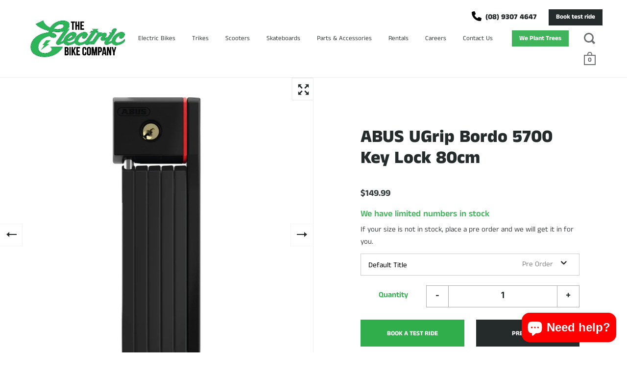

--- FILE ---
content_type: text/html; charset=utf-8
request_url: https://theelectricbikecompany.com.au/products/abus-ugrip-bordo-5700
body_size: 34673
content:
<!doctype html>
<html class="no-js">
<head>

  <meta charset="utf-8">
  <meta name="viewport" content="width=device-width,initial-scale=1,maximum-scale=1,user-scalable=no">
  <meta http-equiv="X-UA-Compatible" content="IE=edge">

  <!-- Google Tag Manager -->
<script>(function(w,d,s,l,i){w[l]=w[l]||[];w[l].push({'gtm.start':
new Date().getTime(),event:'gtm.js'});var f=d.getElementsByTagName(s)[0],
j=d.createElement(s),dl=l!='dataLayer'?'&l='+l:'';j.async=true;j.src=
'https://www.googletagmanager.com/gtm.js?id='+i+dl;f.parentNode.insertBefore(j,f);
})(window,document,'script','dataLayer','GTM-TQ44BHW');</script>
<!-- End Google Tag Manager -->


<!-- Google Tag Manager - Added on Aug 30 2024 -->
<script>(function(w,d,s,l,i){w[l]=w[l]||[];w[l].push({'gtm.start':
new Date().getTime(),event:'gtm.js'});var f=d.getElementsByTagName(s)[0],
j=d.createElement(s),dl=l!='dataLayer'?'&l='+l:'';j.async=true;j.src=
'https://www.googletagmanager.com/gtm.js?id='+i+dl;f.parentNode.insertBefore(j,f);
})(window,document,'script','dataLayer','GTM-MCSMCK6C');</script>
<!-- End Google Tag Manager -->

  
  <!-- Global site tag (gtag.js) - Google Analytics -->
<script async src="https://www.googletagmanager.com/gtag/js?id=UA-1736698-9"></script>
<script>
  window.dataLayer = window.dataLayer || [];
  function gtag(){dataLayer.push(arguments);}
  gtag('js', new Date());

  gtag('config', 'UA-1736698-9');
</script>


  
    <link rel="shortcut icon" href="//theelectricbikecompany.com.au/cdn/shop/files/e1_32x32.png?v=1628908439" type="image/png" />
  

  

  <title>
    
      ABUS UGrip Bordo 5700 Key Lock 80cm &ndash; The Electric Bike Company
    
  </title>
  <!--1DEA MTL App Hook start-->
<script type="text/javascript">
    function appendScript(){
        (function (m, k, l, e, a, d) {
            if ('mtlEngine' in m) return true;
            d = k.createElement(l); d.src = e; d.async = true;
            a = k.querySelector(l); a.parentNode.insertBefore(d, a);
        })(window, document, 'script', 'https://mtl.eraofecom.org/pull/the-electric-bike-company.myshopify.com/hook.js', 'Era of Ecom');
    }
    if (document.readyState === "complete" || document.readyState === "interactive") {
        appendScript();
    } else {
        window.addEventListener("load", appendScript);
    }
</script>
<!--1DEA MTL App Hook end-->



  
    <meta name="description" content="ABUS UGrip Bordo 5700 Key Lock 80cm The reliable, German engineered Abus UGrip Bordo 5700 with Key Lock version. Lock type: Key Weight: 830g Colour: Black 5 mm steel bars Bars are linked with special rivets High-quality automatic cylinder">
  

  



  <meta property="og:type" content="product">
  <meta property="og:title" content="ABUS UGrip Bordo 5700 Key Lock 80cm">

  
    <meta property="og:image" content="http://theelectricbikecompany.com.au/cdn/shop/products/AX84425_1024x.jpg?v=1614920214">
    <meta property="og:image:secure_url" content="https://theelectricbikecompany.com.au/cdn/shop/products/AX84425_1024x.jpg?v=1614920214">
    <meta property="og:image:width" content="1024">
    <meta property="og:image:height" content="1024">
  
    <meta property="og:image" content="http://theelectricbikecompany.com.au/cdn/shop/products/AX84425_1_1024x.jpg?v=1646982113">
    <meta property="og:image:secure_url" content="https://theelectricbikecompany.com.au/cdn/shop/products/AX84425_1_1024x.jpg?v=1646982113">
    <meta property="og:image:width" content="1024">
    <meta property="og:image:height" content="1024">
  
    <meta property="og:image" content="http://theelectricbikecompany.com.au/cdn/shop/products/AX84425_2_1024x.jpg?v=1646982118">
    <meta property="og:image:secure_url" content="https://theelectricbikecompany.com.au/cdn/shop/products/AX84425_2_1024x.jpg?v=1646982118">
    <meta property="og:image:width" content="1024">
    <meta property="og:image:height" content="1024">
  

  <meta property="product:price:amount" content="149.99">
  <meta property="product:price:currency" content="AUD">
  <meta property="product:availability" content="in stock">




  <meta property="og:description" content="ABUS UGrip Bordo 5700 Key Lock 80cm The reliable, German engineered Abus UGrip Bordo 5700 with Key Lock version. Lock type: Key Weight: 830g Colour: Black 5 mm steel bars Bars are linked with special rivets High-quality automatic cylinder">


<meta property="og:url" content="https://theelectricbikecompany.com.au/products/abus-ugrip-bordo-5700">
<meta property="og:site_name" content="The Electric Bike Company">



<meta name="twitter:card" content="summary">


  <meta name="twitter:title" content="ABUS UGrip Bordo 5700 Key Lock 80cm">
  <meta name="twitter:description" content="ABUS UGrip Bordo 5700 Key Lock 80cm
The reliable, German engineered Abus UGrip Bordo 5700 with Key Lock version.

Lock type: Key
Weight: 830g
Colour: Black
5 mm steel bars
Bars are linked with special rivets
High-quality automatic cylinder
">
  <meta name="twitter:image" content="https://theelectricbikecompany.com.au/cdn/shop/products/AX84425_600x600_crop_center.jpg?v=1614920214">

  


  <script type="application/ld+json">
  {
    "@context": "http://schema.org",
    
    "@type": "Product",
    "offers": [
      
        {
          "@type": "Offer",
          "name": "Default Title",
          "availability": "https://schema.org/InStock",
          "price": "149.99",
          "priceCurrency": "AUD",
          "priceValidUntil": "2026-02-01",
          
            "sku": "AX84425",
          
          "url": "/products/abus-ugrip-bordo-5700/products/abus-ugrip-bordo-5700?variant=39325513384135"
        }
      
    ],
    
      "gtin8": "13384135",
      "productId": "13384135",
    
    
    "brand": {
      "name": "ABUS"
    },
    "name": "ABUS UGrip Bordo 5700 Key Lock 80cm",
    "description": "ABUS UGrip Bordo 5700 Key Lock 80cm\nThe reliable, German engineered Abus UGrip Bordo 5700 with Key Lock version.\n\nLock type: Key\nWeight: 830g\nColour: Black\n5 mm steel bars\nBars are linked with special rivets\nHigh-quality automatic cylinder\n",
    "category": "Security",
    "url": "/products/abus-ugrip-bordo-5700/products/abus-ugrip-bordo-5700",
    "sku": "AX84425",
    "image": {
      "@type": "ImageObject",
      "url": "https://theelectricbikecompany.com.au/cdn/shop/products/AX84425_1024x.jpg?v=1614920214",
      "image": "https://theelectricbikecompany.com.au/cdn/shop/products/AX84425_1024x.jpg?v=1614920214",
      "name": "ABUS UGrip Bordo 5700 Key Lock 80cm",
      "width": "1024",
      "height": "1024"
    }
  
  }
  </script>


  <link rel="canonical" href="https://theelectricbikecompany.com.au/products/abus-ugrip-bordo-5700">

  <link rel="preload" as="style" href="//theelectricbikecompany.com.au/cdn/shop/t/27/assets/css_main.scss.css?v=60001138156870417921763107907">
  <link  rel="stylesheet" href="//theelectricbikecompany.com.au/cdn/shop/t/27/assets/css_custom.css?v=177194940313079359281754713596">

  <link rel="preconnect" href="//fonts.shopifycdn.com">

  <link href="//theelectricbikecompany.com.au/cdn/shop/t/27/assets/css_main.scss.css?v=60001138156870417921763107907" rel="stylesheet" type="text/css" media="all" />

  <script
  src="https://code.jquery.com/jquery-3.5.1.min.js" integrity="sha256-9/aliU8dGd2tb6OSsuzixeV4y/faTqgFtohetphbbj0=" crossorigin="anonymous"></script>

  <script>window.performance && window.performance.mark && window.performance.mark('shopify.content_for_header.start');</script><meta name="google-site-verification" content="zOuMLYzmjizKgF1zN7IE7gBnvXd5CSsiowWqk7X3VN4">
<meta id="shopify-digital-wallet" name="shopify-digital-wallet" content="/27033403477/digital_wallets/dialog">
<meta name="shopify-checkout-api-token" content="43158a10ce3c779eda09ad362ace449f">
<meta id="in-context-paypal-metadata" data-shop-id="27033403477" data-venmo-supported="false" data-environment="production" data-locale="en_US" data-paypal-v4="true" data-currency="AUD">
<link rel="alternate" type="application/json+oembed" href="https://theelectricbikecompany.com.au/products/abus-ugrip-bordo-5700.oembed">
<script async="async" src="/checkouts/internal/preloads.js?locale=en-AU"></script>
<link rel="preconnect" href="https://shop.app" crossorigin="anonymous">
<script async="async" src="https://shop.app/checkouts/internal/preloads.js?locale=en-AU&shop_id=27033403477" crossorigin="anonymous"></script>
<script id="apple-pay-shop-capabilities" type="application/json">{"shopId":27033403477,"countryCode":"AU","currencyCode":"AUD","merchantCapabilities":["supports3DS"],"merchantId":"gid:\/\/shopify\/Shop\/27033403477","merchantName":"The Electric Bike Company","requiredBillingContactFields":["postalAddress","email","phone"],"requiredShippingContactFields":["postalAddress","email","phone"],"shippingType":"shipping","supportedNetworks":["visa","masterCard","amex","jcb"],"total":{"type":"pending","label":"The Electric Bike Company","amount":"1.00"},"shopifyPaymentsEnabled":true,"supportsSubscriptions":true}</script>
<script id="shopify-features" type="application/json">{"accessToken":"43158a10ce3c779eda09ad362ace449f","betas":["rich-media-storefront-analytics"],"domain":"theelectricbikecompany.com.au","predictiveSearch":true,"shopId":27033403477,"locale":"en"}</script>
<script>var Shopify = Shopify || {};
Shopify.shop = "the-electric-bike-company.myshopify.com";
Shopify.locale = "en";
Shopify.currency = {"active":"AUD","rate":"1.0"};
Shopify.country = "AU";
Shopify.theme = {"name":"the-electric-bike-co\/main v1.0","id":132057071870,"schema_name":"Split","schema_version":"2.3.1","theme_store_id":null,"role":"main"};
Shopify.theme.handle = "null";
Shopify.theme.style = {"id":null,"handle":null};
Shopify.cdnHost = "theelectricbikecompany.com.au/cdn";
Shopify.routes = Shopify.routes || {};
Shopify.routes.root = "/";</script>
<script type="module">!function(o){(o.Shopify=o.Shopify||{}).modules=!0}(window);</script>
<script>!function(o){function n(){var o=[];function n(){o.push(Array.prototype.slice.apply(arguments))}return n.q=o,n}var t=o.Shopify=o.Shopify||{};t.loadFeatures=n(),t.autoloadFeatures=n()}(window);</script>
<script>
  window.ShopifyPay = window.ShopifyPay || {};
  window.ShopifyPay.apiHost = "shop.app\/pay";
  window.ShopifyPay.redirectState = null;
</script>
<script id="shop-js-analytics" type="application/json">{"pageType":"product"}</script>
<script defer="defer" async type="module" src="//theelectricbikecompany.com.au/cdn/shopifycloud/shop-js/modules/v2/client.init-shop-cart-sync_BT-GjEfc.en.esm.js"></script>
<script defer="defer" async type="module" src="//theelectricbikecompany.com.au/cdn/shopifycloud/shop-js/modules/v2/chunk.common_D58fp_Oc.esm.js"></script>
<script defer="defer" async type="module" src="//theelectricbikecompany.com.au/cdn/shopifycloud/shop-js/modules/v2/chunk.modal_xMitdFEc.esm.js"></script>
<script type="module">
  await import("//theelectricbikecompany.com.au/cdn/shopifycloud/shop-js/modules/v2/client.init-shop-cart-sync_BT-GjEfc.en.esm.js");
await import("//theelectricbikecompany.com.au/cdn/shopifycloud/shop-js/modules/v2/chunk.common_D58fp_Oc.esm.js");
await import("//theelectricbikecompany.com.au/cdn/shopifycloud/shop-js/modules/v2/chunk.modal_xMitdFEc.esm.js");

  window.Shopify.SignInWithShop?.initShopCartSync?.({"fedCMEnabled":true,"windoidEnabled":true});

</script>
<script>
  window.Shopify = window.Shopify || {};
  if (!window.Shopify.featureAssets) window.Shopify.featureAssets = {};
  window.Shopify.featureAssets['shop-js'] = {"shop-cart-sync":["modules/v2/client.shop-cart-sync_DZOKe7Ll.en.esm.js","modules/v2/chunk.common_D58fp_Oc.esm.js","modules/v2/chunk.modal_xMitdFEc.esm.js"],"init-fed-cm":["modules/v2/client.init-fed-cm_B6oLuCjv.en.esm.js","modules/v2/chunk.common_D58fp_Oc.esm.js","modules/v2/chunk.modal_xMitdFEc.esm.js"],"shop-cash-offers":["modules/v2/client.shop-cash-offers_D2sdYoxE.en.esm.js","modules/v2/chunk.common_D58fp_Oc.esm.js","modules/v2/chunk.modal_xMitdFEc.esm.js"],"shop-login-button":["modules/v2/client.shop-login-button_QeVjl5Y3.en.esm.js","modules/v2/chunk.common_D58fp_Oc.esm.js","modules/v2/chunk.modal_xMitdFEc.esm.js"],"pay-button":["modules/v2/client.pay-button_DXTOsIq6.en.esm.js","modules/v2/chunk.common_D58fp_Oc.esm.js","modules/v2/chunk.modal_xMitdFEc.esm.js"],"shop-button":["modules/v2/client.shop-button_DQZHx9pm.en.esm.js","modules/v2/chunk.common_D58fp_Oc.esm.js","modules/v2/chunk.modal_xMitdFEc.esm.js"],"avatar":["modules/v2/client.avatar_BTnouDA3.en.esm.js"],"init-windoid":["modules/v2/client.init-windoid_CR1B-cfM.en.esm.js","modules/v2/chunk.common_D58fp_Oc.esm.js","modules/v2/chunk.modal_xMitdFEc.esm.js"],"init-shop-for-new-customer-accounts":["modules/v2/client.init-shop-for-new-customer-accounts_C_vY_xzh.en.esm.js","modules/v2/client.shop-login-button_QeVjl5Y3.en.esm.js","modules/v2/chunk.common_D58fp_Oc.esm.js","modules/v2/chunk.modal_xMitdFEc.esm.js"],"init-shop-email-lookup-coordinator":["modules/v2/client.init-shop-email-lookup-coordinator_BI7n9ZSv.en.esm.js","modules/v2/chunk.common_D58fp_Oc.esm.js","modules/v2/chunk.modal_xMitdFEc.esm.js"],"init-shop-cart-sync":["modules/v2/client.init-shop-cart-sync_BT-GjEfc.en.esm.js","modules/v2/chunk.common_D58fp_Oc.esm.js","modules/v2/chunk.modal_xMitdFEc.esm.js"],"shop-toast-manager":["modules/v2/client.shop-toast-manager_DiYdP3xc.en.esm.js","modules/v2/chunk.common_D58fp_Oc.esm.js","modules/v2/chunk.modal_xMitdFEc.esm.js"],"init-customer-accounts":["modules/v2/client.init-customer-accounts_D9ZNqS-Q.en.esm.js","modules/v2/client.shop-login-button_QeVjl5Y3.en.esm.js","modules/v2/chunk.common_D58fp_Oc.esm.js","modules/v2/chunk.modal_xMitdFEc.esm.js"],"init-customer-accounts-sign-up":["modules/v2/client.init-customer-accounts-sign-up_iGw4briv.en.esm.js","modules/v2/client.shop-login-button_QeVjl5Y3.en.esm.js","modules/v2/chunk.common_D58fp_Oc.esm.js","modules/v2/chunk.modal_xMitdFEc.esm.js"],"shop-follow-button":["modules/v2/client.shop-follow-button_CqMgW2wH.en.esm.js","modules/v2/chunk.common_D58fp_Oc.esm.js","modules/v2/chunk.modal_xMitdFEc.esm.js"],"checkout-modal":["modules/v2/client.checkout-modal_xHeaAweL.en.esm.js","modules/v2/chunk.common_D58fp_Oc.esm.js","modules/v2/chunk.modal_xMitdFEc.esm.js"],"shop-login":["modules/v2/client.shop-login_D91U-Q7h.en.esm.js","modules/v2/chunk.common_D58fp_Oc.esm.js","modules/v2/chunk.modal_xMitdFEc.esm.js"],"lead-capture":["modules/v2/client.lead-capture_BJmE1dJe.en.esm.js","modules/v2/chunk.common_D58fp_Oc.esm.js","modules/v2/chunk.modal_xMitdFEc.esm.js"],"payment-terms":["modules/v2/client.payment-terms_Ci9AEqFq.en.esm.js","modules/v2/chunk.common_D58fp_Oc.esm.js","modules/v2/chunk.modal_xMitdFEc.esm.js"]};
</script>
<script>(function() {
  var isLoaded = false;
  function asyncLoad() {
    if (isLoaded) return;
    isLoaded = true;
    var urls = ["https:\/\/static.klaviyo.com\/onsite\/js\/klaviyo.js?company_id=SMQJAG\u0026shop=the-electric-bike-company.myshopify.com","https:\/\/static.klaviyo.com\/onsite\/js\/klaviyo.js?company_id=SMQJAG\u0026shop=the-electric-bike-company.myshopify.com","https:\/\/cdn.nfcube.com\/instafeed-89a2cd1093ed16a84b556aeb479ac198.js?shop=the-electric-bike-company.myshopify.com"];
    for (var i = 0; i < urls.length; i++) {
      var s = document.createElement('script');
      s.type = 'text/javascript';
      s.async = true;
      s.src = urls[i];
      var x = document.getElementsByTagName('script')[0];
      x.parentNode.insertBefore(s, x);
    }
  };
  if(window.attachEvent) {
    window.attachEvent('onload', asyncLoad);
  } else {
    window.addEventListener('load', asyncLoad, false);
  }
})();</script>
<script id="__st">var __st={"a":27033403477,"offset":28800,"reqid":"825a0bc0-ac49-4d49-a19a-59d32a89ca3d-1769073943","pageurl":"theelectricbikecompany.com.au\/products\/abus-ugrip-bordo-5700","u":"3155bcb41cd8","p":"product","rtyp":"product","rid":6556448129223};</script>
<script>window.ShopifyPaypalV4VisibilityTracking = true;</script>
<script id="captcha-bootstrap">!function(){'use strict';const t='contact',e='account',n='new_comment',o=[[t,t],['blogs',n],['comments',n],[t,'customer']],c=[[e,'customer_login'],[e,'guest_login'],[e,'recover_customer_password'],[e,'create_customer']],r=t=>t.map((([t,e])=>`form[action*='/${t}']:not([data-nocaptcha='true']) input[name='form_type'][value='${e}']`)).join(','),a=t=>()=>t?[...document.querySelectorAll(t)].map((t=>t.form)):[];function s(){const t=[...o],e=r(t);return a(e)}const i='password',u='form_key',d=['recaptcha-v3-token','g-recaptcha-response','h-captcha-response',i],f=()=>{try{return window.sessionStorage}catch{return}},m='__shopify_v',_=t=>t.elements[u];function p(t,e,n=!1){try{const o=window.sessionStorage,c=JSON.parse(o.getItem(e)),{data:r}=function(t){const{data:e,action:n}=t;return t[m]||n?{data:e,action:n}:{data:t,action:n}}(c);for(const[e,n]of Object.entries(r))t.elements[e]&&(t.elements[e].value=n);n&&o.removeItem(e)}catch(o){console.error('form repopulation failed',{error:o})}}const l='form_type',E='cptcha';function T(t){t.dataset[E]=!0}const w=window,h=w.document,L='Shopify',v='ce_forms',y='captcha';let A=!1;((t,e)=>{const n=(g='f06e6c50-85a8-45c8-87d0-21a2b65856fe',I='https://cdn.shopify.com/shopifycloud/storefront-forms-hcaptcha/ce_storefront_forms_captcha_hcaptcha.v1.5.2.iife.js',D={infoText:'Protected by hCaptcha',privacyText:'Privacy',termsText:'Terms'},(t,e,n)=>{const o=w[L][v],c=o.bindForm;if(c)return c(t,g,e,D).then(n);var r;o.q.push([[t,g,e,D],n]),r=I,A||(h.body.append(Object.assign(h.createElement('script'),{id:'captcha-provider',async:!0,src:r})),A=!0)});var g,I,D;w[L]=w[L]||{},w[L][v]=w[L][v]||{},w[L][v].q=[],w[L][y]=w[L][y]||{},w[L][y].protect=function(t,e){n(t,void 0,e),T(t)},Object.freeze(w[L][y]),function(t,e,n,w,h,L){const[v,y,A,g]=function(t,e,n){const i=e?o:[],u=t?c:[],d=[...i,...u],f=r(d),m=r(i),_=r(d.filter((([t,e])=>n.includes(e))));return[a(f),a(m),a(_),s()]}(w,h,L),I=t=>{const e=t.target;return e instanceof HTMLFormElement?e:e&&e.form},D=t=>v().includes(t);t.addEventListener('submit',(t=>{const e=I(t);if(!e)return;const n=D(e)&&!e.dataset.hcaptchaBound&&!e.dataset.recaptchaBound,o=_(e),c=g().includes(e)&&(!o||!o.value);(n||c)&&t.preventDefault(),c&&!n&&(function(t){try{if(!f())return;!function(t){const e=f();if(!e)return;const n=_(t);if(!n)return;const o=n.value;o&&e.removeItem(o)}(t);const e=Array.from(Array(32),(()=>Math.random().toString(36)[2])).join('');!function(t,e){_(t)||t.append(Object.assign(document.createElement('input'),{type:'hidden',name:u})),t.elements[u].value=e}(t,e),function(t,e){const n=f();if(!n)return;const o=[...t.querySelectorAll(`input[type='${i}']`)].map((({name:t})=>t)),c=[...d,...o],r={};for(const[a,s]of new FormData(t).entries())c.includes(a)||(r[a]=s);n.setItem(e,JSON.stringify({[m]:1,action:t.action,data:r}))}(t,e)}catch(e){console.error('failed to persist form',e)}}(e),e.submit())}));const S=(t,e)=>{t&&!t.dataset[E]&&(n(t,e.some((e=>e===t))),T(t))};for(const o of['focusin','change'])t.addEventListener(o,(t=>{const e=I(t);D(e)&&S(e,y())}));const B=e.get('form_key'),M=e.get(l),P=B&&M;t.addEventListener('DOMContentLoaded',(()=>{const t=y();if(P)for(const e of t)e.elements[l].value===M&&p(e,B);[...new Set([...A(),...v().filter((t=>'true'===t.dataset.shopifyCaptcha))])].forEach((e=>S(e,t)))}))}(h,new URLSearchParams(w.location.search),n,t,e,['guest_login'])})(!0,!0)}();</script>
<script integrity="sha256-4kQ18oKyAcykRKYeNunJcIwy7WH5gtpwJnB7kiuLZ1E=" data-source-attribution="shopify.loadfeatures" defer="defer" src="//theelectricbikecompany.com.au/cdn/shopifycloud/storefront/assets/storefront/load_feature-a0a9edcb.js" crossorigin="anonymous"></script>
<script crossorigin="anonymous" defer="defer" src="//theelectricbikecompany.com.au/cdn/shopifycloud/storefront/assets/shopify_pay/storefront-65b4c6d7.js?v=20250812"></script>
<script data-source-attribution="shopify.dynamic_checkout.dynamic.init">var Shopify=Shopify||{};Shopify.PaymentButton=Shopify.PaymentButton||{isStorefrontPortableWallets:!0,init:function(){window.Shopify.PaymentButton.init=function(){};var t=document.createElement("script");t.src="https://theelectricbikecompany.com.au/cdn/shopifycloud/portable-wallets/latest/portable-wallets.en.js",t.type="module",document.head.appendChild(t)}};
</script>
<script data-source-attribution="shopify.dynamic_checkout.buyer_consent">
  function portableWalletsHideBuyerConsent(e){var t=document.getElementById("shopify-buyer-consent"),n=document.getElementById("shopify-subscription-policy-button");t&&n&&(t.classList.add("hidden"),t.setAttribute("aria-hidden","true"),n.removeEventListener("click",e))}function portableWalletsShowBuyerConsent(e){var t=document.getElementById("shopify-buyer-consent"),n=document.getElementById("shopify-subscription-policy-button");t&&n&&(t.classList.remove("hidden"),t.removeAttribute("aria-hidden"),n.addEventListener("click",e))}window.Shopify?.PaymentButton&&(window.Shopify.PaymentButton.hideBuyerConsent=portableWalletsHideBuyerConsent,window.Shopify.PaymentButton.showBuyerConsent=portableWalletsShowBuyerConsent);
</script>
<script data-source-attribution="shopify.dynamic_checkout.cart.bootstrap">document.addEventListener("DOMContentLoaded",(function(){function t(){return document.querySelector("shopify-accelerated-checkout-cart, shopify-accelerated-checkout")}if(t())Shopify.PaymentButton.init();else{new MutationObserver((function(e,n){t()&&(Shopify.PaymentButton.init(),n.disconnect())})).observe(document.body,{childList:!0,subtree:!0})}}));
</script>
<link id="shopify-accelerated-checkout-styles" rel="stylesheet" media="screen" href="https://theelectricbikecompany.com.au/cdn/shopifycloud/portable-wallets/latest/accelerated-checkout-backwards-compat.css" crossorigin="anonymous">
<style id="shopify-accelerated-checkout-cart">
        #shopify-buyer-consent {
  margin-top: 1em;
  display: inline-block;
  width: 100%;
}

#shopify-buyer-consent.hidden {
  display: none;
}

#shopify-subscription-policy-button {
  background: none;
  border: none;
  padding: 0;
  text-decoration: underline;
  font-size: inherit;
  cursor: pointer;
}

#shopify-subscription-policy-button::before {
  box-shadow: none;
}

      </style>

<script>window.performance && window.performance.mark && window.performance.mark('shopify.content_for_header.end');</script>

  

  

  <noscript>
    <link href="//theelectricbikecompany.com.au/cdn/shop/t/27/assets/css_noscript.scss.css?v=184054722418888357461649941956" rel="stylesheet" type="text/css" media="all" />
  </noscript>


  <!-- "snippets/shogun-head.liquid" was not rendered, the associated app was uninstalled -->
<!-- Zapiet | Store Pickup + Delivery -->

<style type="text/css">
.mfp-bg{z-index:999999998;overflow:hidden;background:#0b0b0b;opacity:.8}.mfp-bg,.mfp-wrap{top:0;left:0;width:100%;height:100%;position:fixed}.mfp-wrap{z-index:999999999;outline:none!important;-webkit-backface-visibility:hidden}.mfp-container{text-align:center;position:absolute;width:100%;height:100%;left:0;top:0;padding:0 8px;-webkit-box-sizing:border-box;box-sizing:border-box}.mfp-container:before{content:"";display:inline-block;height:100%;vertical-align:middle}.mfp-align-top .mfp-container:before{display:none}.mfp-content{position:relative;display:inline-block;vertical-align:middle;margin:0 auto;text-align:left;z-index:1045}.mfp-ajax-holder .mfp-content,.mfp-inline-holder .mfp-content{width:100%;cursor:auto}.mfp-ajax-cur{cursor:progress}.mfp-zoom-out-cur,.mfp-zoom-out-cur .mfp-image-holder .mfp-close{cursor:-webkit-zoom-out;cursor:zoom-out}.mfp-zoom{cursor:pointer;cursor:-webkit-zoom-in;cursor:zoom-in}.mfp-auto-cursor .mfp-content{cursor:auto}.mfp-arrow,.mfp-close,.mfp-counter,.mfp-preloader{-webkit-user-select:none;-moz-user-select:none;-ms-user-select:none;user-select:none}.mfp-loading.mfp-figure{display:none}.mfp-hide{display:none!important}.mfp-preloader{color:#ccc;position:absolute;top:50%;width:auto;text-align:center;margin-top:-.8em;left:8px;right:8px;z-index:1044}.mfp-preloader a{color:#ccc}.mfp-preloader a:hover{color:#fff}.mfp-s-error .mfp-content,.mfp-s-ready .mfp-preloader{display:none}button.mfp-arrow,button.mfp-close{overflow:visible;cursor:pointer;background:transparent;border:0;-webkit-appearance:none;display:block;outline:none;padding:0;z-index:1046;-webkit-box-shadow:none;box-shadow:none;-ms-touch-action:manipulation;touch-action:manipulation}button::-moz-focus-inner{padding:0;border:0}.mfp-close{width:44px;height:44px;line-height:44px;position:absolute;right:0;top:0;text-decoration:none;text-align:center;opacity:.65;padding:0 0 18px 10px;color:#fff;font-style:normal;font-size:28px;font-family:Arial,Baskerville,monospace}.mfp-close:focus,.mfp-close:hover{opacity:1}.mfp-close:active{top:1px}.mfp-close-btn-in .mfp-close{color:#333}@media (max-width:900px){.mfp-container{padding-left:6px;padding-right:6px}}.picker,.picker__holder{width:100%;position:absolute}.picker{font-size:16px;text-align:left;line-height:1.2;color:#000;z-index:10000;-webkit-user-select:none;-moz-user-select:none;-ms-user-select:none;user-select:none}.picker__input{cursor:default}.picker__input.picker__input--active{border-color:#0089ec}.picker__holder{overflow-y:auto;-webkit-overflow-scrolling:touch;background:#fff;border:1px solid #aaa;border-top-width:0;border-bottom-width:0;border-radius:0 0 5px 5px;-webkit-box-sizing:border-box;box-sizing:border-box;min-width:176px;max-width:466px;max-height:0;-ms-filter:"progid:DXImageTransform.Microsoft.Alpha(Opacity=0)";filter:alpha(opacity=0);-moz-opacity:0;opacity:0;-webkit-transform:translateY(-1em)perspective(600px)rotateX(10deg);transform:translateY(-1em)perspective(600px)rotateX(10deg);transition:-webkit-transform .15s ease-out,opacity .15s ease-out,max-height 0s .15s,border-width 0s .15s;-webkit-transition:opacity .15s ease-out,max-height 0s .15s,border-width 0s .15s,-webkit-transform .15s ease-out;transition:opacity .15s ease-out,max-height 0s .15s,border-width 0s .15s,-webkit-transform .15s ease-out;transition:transform .15s ease-out,opacity .15s ease-out,max-height 0s .15s,border-width 0s .15s;transition:transform .15s ease-out,opacity .15s ease-out,max-height 0s .15s,border-width 0s .15s,-webkit-transform .15s ease-out}.picker__frame{padding:1px}.picker__wrap{margin:-1px}.picker--opened .picker__holder{max-height:25em;-ms-filter:"progid:DXImageTransform.Microsoft.Alpha(Opacity=100)";filter:alpha(opacity=100);-moz-opacity:1;opacity:1;border-top-width:1px;border-bottom-width:1px;-webkit-transform:translateY(0)perspective(600px)rotateX(0);transform:translateY(0)perspective(600px)rotateX(0);transition:-webkit-transform .15s ease-out,opacity .15s ease-out,max-height 0s,border-width 0s;-webkit-transition:opacity .15s ease-out,max-height 0s,border-width 0s,-webkit-transform .15s ease-out;transition:opacity .15s ease-out,max-height 0s,border-width 0s,-webkit-transform .15s ease-out;transition:transform .15s ease-out,opacity .15s ease-out,max-height 0s,border-width 0s;transition:transform .15s ease-out,opacity .15s ease-out,max-height 0s,border-width 0s,-webkit-transform .15s ease-out;-webkit-box-shadow:0 6px 18px 1px rgba(0,0,0,.12);box-shadow:0 6px 18px 1px rgba(0,0,0,.12)}.picker__footer,.picker__header,.picker__table{text-align:center}.picker__day--highlighted,.picker__select--month:focus,.picker__select--year:focus{border-color:#0089ec}.picker__box{padding:0 1em}.picker__header{position:relative;margin-top:.75em}.picker__month,.picker__year{font-weight:500;display:inline-block;margin-left:.25em;margin-right:.25em}.picker__year{color:#999;font-size:.8em;font-style:italic}.picker__select--month,.picker__select--year{border:1px solid #b7b7b7;height:2em;padding:.5em;margin-left:.25em;margin-right:.25em}.picker__select--month{width:35%}.picker__select--year{width:22.5%}.picker__nav--next,.picker__nav--prev{position:absolute;padding:.5em 1.25em;width:1em;height:1em;-webkit-box-sizing:content-box;box-sizing:content-box;top:-.25em}.picker__nav--prev{left:-1em;padding-right:1.25em}.picker__nav--next{right:-1em;padding-left:1.25em}@media (min-width:24.5em){.picker__select--month,.picker__select--year{margin-top:-.5em}.picker__nav--next,.picker__nav--prev{top:-.33em}.picker__nav--prev{padding-right:1.5em}.picker__nav--next{padding-left:1.5em}}.picker__nav--next:before,.picker__nav--prev:before{content:" ";border-top:.5em solid transparent;border-bottom:.5em solid transparent;border-right:.75em solid #000;width:0;height:0;display:block;margin:0 auto}.picker__nav--next:before{border-right:0;border-left:.75em solid #000}.picker__nav--next:hover,.picker__nav--prev:hover{cursor:pointer;color:#000;background:#b1dcfb}.picker__nav--disabled,.picker__nav--disabled:before,.picker__nav--disabled:before:hover,.picker__nav--disabled:hover{cursor:default;background:0 0;border-right-color:#f5f5f5;border-left-color:#f5f5f5}.picker--focused .picker__day--highlighted,.picker__day--highlighted:hover,.picker__day--infocus:hover,.picker__day--outfocus:hover{color:#000;cursor:pointer;background:#b1dcfb}.picker__table{border-collapse:collapse;border-spacing:0;table-layout:fixed;font-size:inherit;width:100%;margin-top:.75em;margin-bottom:.5em}@media (min-height:33.875em){.picker__table{margin-bottom:.75em}}.picker__table td{margin:0;padding:0}.picker__weekday{width:14.285714286%;font-size:.75em;padding-bottom:.25em;color:#999;font-weight:500}@media (min-height:33.875em){.picker__weekday{padding-bottom:.5em}}.picker__day{padding:.3125em 0;font-weight:200;border:1px solid transparent}.picker__day--today{position:relative}.picker__day--today:before{content:" ";position:absolute;top:2px;right:2px;width:0;height:0;border-top:.5em solid #0059bc;border-left:.5em solid transparent}.picker__day--disabled:before{border-top-color:#aaa}.picker__day--outfocus{color:#ddd}.picker--focused .picker__day--selected,.picker__day--selected,.picker__day--selected:hover{background:#0089ec;color:#fff}.picker--focused .picker__day--disabled,.picker__day--disabled,.picker__day--disabled:hover{background:#f5f5f5;border-color:#f5f5f5;color:#ddd;cursor:default}.picker__day--highlighted.picker__day--disabled,.picker__day--highlighted.picker__day--disabled:hover{background:#bbb}.picker__button--clear,.picker__button--close,.picker__button--today{border:1px solid #fff;background:#fff;font-size:.8em;padding:.66em 0;font-weight:700;width:33%;display:inline-block;vertical-align:bottom}.picker__button--clear:hover,.picker__button--close:hover,.picker__button--today:hover{cursor:pointer;color:#000;background:#b1dcfb;border-bottom-color:#b1dcfb}.picker__button--clear:focus,.picker__button--close:focus,.picker__button--today:focus{background:#b1dcfb;border-color:#0089ec;outline:0}.picker__button--clear:before,.picker__button--close:before,.picker__button--today:before{position:relative;display:inline-block;height:0}.picker__button--clear:before,.picker__button--today:before{content:" ";margin-right:.45em}.picker__button--today:before{top:-.05em;width:0;border-top:.66em solid #0059bc;border-left:.66em solid transparent}.picker__button--clear:before{top:-.25em;width:.66em;border-top:3px solid #e20}.picker__button--close:before{content:"\D7";top:-.1em;vertical-align:top;font-size:1.1em;margin-right:.35em;color:#777}.picker__button--today[disabled],.picker__button--today[disabled]:hover{background:#f5f5f5;border-color:#f5f5f5;color:#ddd;cursor:default}.picker__button--today[disabled]:before{border-top-color:#aaa}.picker--focused .picker__list-item--highlighted,.picker__list-item--highlighted:hover,.picker__list-item:hover{background:#b1dcfb;cursor:pointer;color:#000}.picker__list{list-style:none;padding:.75em 0 4.2em;margin:0}.picker__list-item{border-bottom:1px solid #ddd;border-top:1px solid #ddd;margin-bottom:-1px;position:relative;background:#fff;padding:.75em 1.25em}@media (min-height:46.75em){.picker__list-item{padding:.5em 1em}}.picker__list-item--highlighted,.picker__list-item:hover{border-color:#0089ec;z-index:10}.picker--focused .picker__list-item--selected,.picker__list-item--selected,.picker__list-item--selected:hover{background:#0089ec;color:#fff;z-index:10}.picker--focused .picker__list-item--disabled,.picker__list-item--disabled,.picker__list-item--disabled:hover{background:#f5f5f5;color:#ddd;cursor:default;border-color:#ddd;z-index:auto}.picker--time .picker__button--clear{display:block;width:80%;margin:1em auto 0;padding:1em 1.25em;background:0 0;border:0;font-weight:500;font-size:.67em;text-align:center;text-transform:uppercase;color:#666}.picker--time .picker__button--clear:focus,.picker--time .picker__button--clear:hover{background:#e20;border-color:#e20;cursor:pointer;color:#fff;outline:0}.picker--time .picker__button--clear:before{top:-.25em;color:#666;font-size:1.25em;font-weight:700}.picker--time .picker__button--clear:focus:before,.picker--time .picker__button--clear:hover:before{color:#fff;border-color:#fff}.picker--time{min-width:256px;max-width:320px}.picker--time .picker__holder{background:#f2f2f2}@media (min-height:40.125em){.picker--time .picker__holder{font-size:.875em}}.picker--time .picker__box{padding:0;position:relative}#storePickupApp{display:-webkit-box;display:-ms-flexbox;display:flex;-webkit-box-orient:vertical;-webkit-box-direction:normal;-ms-flex-direction:column;flex-direction:column;margin-bottom:1rem;margin-top:1rem;text-align:left}#storePickupApp tr{display:table-row}#storePickupApp tr td{display:table-cell;float:inherit;padding:0}#storePickupApp .address{margin-bottom:0;padding-bottom:0}#storePickupApp .filterByRegion select{width:100%}#storePickupApp .row{display:block}#storePickupApp .picker__weekday{padding:1em!important;display:table-cell;float:inherit}#storePickupApp input[type=text]{-webkit-box-flex:1;-ms-flex-positive:1;flex-grow:1;padding:.7em 1em;border:1px solid #dadada;-webkit-box-shadow:inset 0 1px 3px #ddd;box-shadow:inset 0 1px 3px #ddd;-webkit-box-sizing:border-box;box-sizing:border-box;border-radius:4px;width:100%;margin-bottom:0;font-size:.9em;line-height:1em;height:inherit}#storePickupApp p{padding:0;margin:10px 0;font-size:.9em}#storePickupApp .pickupPagination{padding:0;margin:1em 0 0;font-size:.9em;display:-webkit-box;display:-ms-flexbox;display:flex;-webkit-box-align:center;-ms-flex-align:center;align-items:center;-webkit-box-pack:center;-ms-flex-pack:center;justify-content:center}#storePickupApp .pickupPagination li{margin-right:.4em;border:1px solid #dadada;border-radius:4px;display:-webkit-box;display:-ms-flexbox;display:flex}#storePickupApp .pickupPagination li a{padding:.5em 1em}#storePickupApp .pickupPagination li.active{background:#eee}#storePickupApp .pickupPagination li:hover{border-color:#c1c1c1}#storePickupApp .checkoutMethodsContainer{display:-webkit-box;display:-ms-flexbox;display:flex;-webkit-box-align:center;-ms-flex-align:center;align-items:center;-webkit-box-flex:1;-ms-flex-positive:1;flex-grow:1;-ms-flex-wrap:nowrap;flex-wrap:nowrap;-webkit-box-align:stretch;-ms-flex-align:stretch;align-items:stretch}#storePickupApp .checkoutMethodsContainer.inline{-webkit-box-orient:vertical;-webkit-box-direction:normal;-ms-flex-direction:column;flex-direction:column}#storePickupApp .checkoutMethodsContainer.inline,#storePickupApp .checkoutMethodsContainer.inline .checkoutMethod{display:-webkit-box;display:-ms-flexbox;display:flex}#storePickupApp .checkoutMethodsContainer.default .checkoutMethod{-webkit-box-flex:1;-ms-flex:1;flex:1;-webkit-box-orient:vertical;-webkit-box-direction:normal;-ms-flex-direction:column;flex-direction:column;-webkit-box-pack:center;-ms-flex-pack:center;justify-content:center;-webkit-box-align:center;-ms-flex-align:center;align-items:center;display:-webkit-box;display:-ms-flexbox;display:flex;margin-right:.5em;border:1px solid #dadada;border-radius:5px;padding:1em}#storePickupApp .checkoutMethodsContainer.default .checkoutMethod:last-child{margin-right:0}#storePickupApp .checkoutMethodsContainer.default .checkoutMethod:hover{cursor:pointer;border-color:#c1c1c1}#storePickupApp .checkoutMethodsContainer.default .checkoutMethod.active{background:#eee}#storePickupApp .checkoutMethodsContainer.default .checkoutMethod .checkoutMethodImage{display:-webkit-box;display:-ms-flexbox;display:flex;-webkit-box-align:center;-ms-flex-align:center;align-items:center;-webkit-box-pack:center;-ms-flex-pack:center;justify-content:center;padding-bottom:.5em}#storePickupApp .checkoutMethodsContainer.default .checkoutMethod .checkoutMethodImage img{max-height:26px}#storePickupApp .checkoutMethodsContainer.default .checkoutMethod .checkoutMethodName{text-align:center;line-height:1em;font-size:.9em}#storePickupApp .checkoutMethodsContainer.custom .checkoutMethod{-webkit-box-flex:1;-ms-flex:1;flex:1;-webkit-box-orient:vertical;-webkit-box-direction:normal;-ms-flex-direction:column;flex-direction:column;-webkit-box-pack:center;-ms-flex-pack:center;justify-content:center;-webkit-box-align:center;-ms-flex-align:center;align-items:center;display:-webkit-box;display:-ms-flexbox;display:flex;margin-right:.5em}#storePickupApp .checkoutMethodsContainer.custom .checkoutMethod:last-child{margin-right:0}#storePickupApp .checkoutMethodsContainer.custom .checkoutMethod .checkoutMethodImage{display:-webkit-box;display:-ms-flexbox;display:flex;-webkit-box-align:center;-ms-flex-align:center;align-items:center;-webkit-box-pack:center;-ms-flex-pack:center;justify-content:center}#storePickupApp .checkoutMethodContainer.pickup #searchBlock{margin-top:1em}#storePickupApp .checkoutMethodContainer .inputWithButton{display:-webkit-box;display:-ms-flexbox;display:flex;margin-bottom:1em;position:relative}#storePickupApp .checkoutMethodContainer .inputWithButton input[type=text]{-webkit-box-flex:1;-ms-flex:1;flex:1;border-right:0;margin:0;max-width:inherit;border-radius:4px 0 0 4px;line-height:1em}#storePickupApp .checkoutMethodContainer .inputWithButton .button{display:-webkit-box;display:-ms-flexbox;display:flex;-webkit-box-align:center;-ms-flex-align:center;align-items:center;-webkit-box-pack:center;-ms-flex-pack:center;justify-content:center;background:#eee;border:none;border:1px solid #dadada;border-radius:0 4px 4px 0;font-size:1.2em;padding:0 .6em;margin:0;width:inherit}#storePickupApp .checkoutMethodContainer .inputWithButton .button:hover{cursor:pointer}#storePickupApp .checkoutMethodContainer .inputWithButton .button .fa{color:#000}#storePickupApp .checkoutMethodContainer .locations{border:1px solid #dadada;border-radius:4px;margin-top:.5em;max-height:240px;overflow-y:auto}#storePickupApp .checkoutMethodContainer .locations .location{padding:1em;display:-webkit-box;display:-ms-flexbox;display:flex;line-height:1.2em;border-bottom:1px solid #f3f3f3;margin-bottom:0;-webkit-box-align:start;-ms-flex-align:start;align-items:flex-start}#storePickupApp .checkoutMethodContainer .locations .location input[type=radio]{margin-top:.2em;margin-right:.7em;height:inherit}#storePickupApp .checkoutMethodContainer .locations .location:last-child{border-bottom:none}#storePickupApp .checkoutMethodContainer .locations .location.active{background:#eee}#storePickupApp .checkoutMethodContainer .locations .location .block{display:-webkit-box;display:-ms-flexbox;display:flex;-webkit-box-orient:vertical;-webkit-box-direction:normal;-ms-flex-direction:column;flex-direction:column;font-size:.9em}#storePickupApp .checkoutMethodContainer .locations .location .block .company_name{display:-webkit-box;display:-ms-flexbox;display:flex;margin-bottom:.3em}#storePickupApp .checkoutMethodContainer .locations .location .block .moreInformationLink{margin-top:.3em}#storePickupApp .checkoutMethodContainer .picker__holder{bottom:-39px}#storePickupApp .checkoutMethodContainer .picker__list{padding:0;display:block}#storePickupApp .checkoutMethodContainer.delivery .inputWithButton,#storePickupApp .checkoutMethodContainer.shipping .inputWithButton{margin-bottom:0}#storePickupApp .checkoutMethodContainer .picker__list-item,#storePickupApp .checkoutMethodContainer .picker__list-item:first-child,#storePickupApp .checkoutMethodContainer .picker__list-item:nth-child(0),#storePickupApp .checkoutMethodContainer .picker__list-item:nth-child(2),#storePickupApp .checkoutMethodContainer .picker__list-item:nth-child(3),#storePickupApp .checkoutMethodContainer .picker__list-item:nth-child(4),#storePickupApp .checkoutMethodContainer .picker__list-item:nth-child(5){width:100%;display:block;padding:1em}#storePickupApp .checkoutMethodContainer.pickup .datePicker{margin-top:1em;margin-bottom:0}#storePickupApp .checkoutMethodContainer.delivery .picker--time .picker__list-item--disabled{display:none}#storePickupApp .spinnerContainer{padding:.5em 0;display:-webkit-box;display:-ms-flexbox;display:flex;-webkit-box-pack:center;-ms-flex-pack:center;justify-content:center;font-size:1.5em}#storePickupApp .error,#storePickupApp .error p{color:#c00}#storePickupApp .picker{left:0}.drawer__cart #storePickupApp .checkoutMethod .checkoutMethodImage img{-webkit-filter:invert(1);filter:invert(1)}.drawer__cart #storePickupApp .checkoutMethod.active{color:#222323}.drawer__cart #storePickupApp .checkoutMethod.active img{-webkit-filter:invert(0);filter:invert(0)}.drawer__cart #storePickupApp .inputWithButton .button,.drawer__cart #storePickupApp .locations .location .block,.drawer__cart #storePickupApp .locations .location a{color:#222323}.zapietModal{color:#333;width:auto;padding:20px;margin:20px auto}.zapietModal,.zapietModal.moreInformation{position:relative;background:#fff;max-width:500px}.zapietModal.moreInformation{margin:0 auto;border:1px solid #fff;border-radius:4px;padding:1em}.zapietModal.moreInformation h2{margin-bottom:.4em;font-size:1.5em}.zapietModal.moreInformation .mfp-close-btn-in .mfp-close{margin:0}.zapietModal.moreInformation table{margin-bottom:0;width:100%}.zapietModal.moreInformation .address{line-height:1.4em;padding-bottom:1em}
</style>

<link href="//theelectricbikecompany.com.au/cdn/shop/t/27/assets/storepickup.css?v=166809199678361778971649941956" rel="stylesheet" type="text/css" media="all" />
<link href="https://cdnjs.cloudflare.com/ajax/libs/font-awesome/4.7.0/css/font-awesome.min.css" rel="stylesheet" type="text/css" media="all" />









<script src="//theelectricbikecompany.com.au/cdn/shop/t/27/assets/storepickup.js?v=60775335225472681891649941946" defer="defer"></script>

<script type="text/javascript">
document.addEventListener("DOMContentLoaded", function(event) {  
  var products = [];

  

  ZapietCachedSettings = {
    // Your myshopify.com domain name. 
    shop_identifier: 'the-electric-bike-company.myshopify.com',
    // Which language would you like the widget in? Default English. 
    language_code: 'en',
    // Any custom settings can go here.
    settings: {
      disable_deliveries: false,
      disable_pickups: false,
      disable_shipping: false
    },
    checkout_url: '/cart',
    discount_code: 'false',
    products: products,
    checkout_button_label: 'Translation missing: en.cart.general.checkout',
    customer: {
      first_name: '',
      last_name: '',
      company: '',
      address1: '',
      address2: '',
      city: '',
      province: '',
      country: '',
      zip: '',
      phone: ''
    },
    advance_notice: {
      pickup: {
        value: '',
        unit: '',
        breakpoint: '',
        after_breakpoint_value: '',
        after_breakpoint_unit: ''
      },
      delivery: { 
        value: '',
        unit: '',
        breakpoint: '',
        after_breakpoint_value: '',
        after_breakpoint_unit: ''
      },
      shipping: {
        value: '',
        breakpoint: '',
        after_breakpoint_value: ''
      }
    },
    // Do not modify the following parameters.
    cached_config: {"enable_app":true,"enable_geo_search_for_pickups":false,"pickup_region_filter_enabled":false,"currency":"AUD","weight_format":"kg","pickup.enable_map":false,"delivery_validation_method":"within_max_radius","base_country_name":"Australia","base_country_code":"AU","method_display_style":"default","date_format":"l, F j, Y","time_format":"h:i A","pickup_address_format":"<span class=\"name\"><strong>{{company_name}}<\/strong><\/span><span class=\"address\">{{address_line_1}}<br>{{city}}, {{postal_code}}<\/span><span class=\"distance\">{{distance}}<\/span>{{more_information}}","rates_enabled":false,"distance_format":"km","enable_delivery_address_autocompletion":false,"enable_pickup_address_autocompletion":false,"pickup_date_picker_enabled":true,"pickup_time_picker_enabled":true,"delivery_date_picker_enabled":true,"delivery_time_picker_enabled":true,"shipping.date_picker_enabled":true,"delivery_validate_cart":false,"pickup_validate_cart":false,"google_maps_api_key":"","enable_checkout_locale":true,"enable_checkout_url":true,"disable_widget_for_digital_items":false,"disable_widget_for_product_handles":"gift-card","enable_checkout_label_updates":true,"delivery_validator":{"enabled":false,"show_on_page_load":true,"sticky":true},"checkout":{"delivery":{"prepopulate_shipping_address":true},"pickup":{"discount_code":null,"prepopulate_shipping_address":true}},"methods":{"shipping":{"active":true,"enabled":true,"name":"Shipping","sort":1,"status":{"condition":"price","operator":"morethan","value":0,"enabled":true,"product_conditions":{"enabled":false,"value":"Delivery Only,Pickup Only","enable":false,"property":"tags"}},"button":{"type":"default","default":"","hover":"","active":""}},"delivery":{"active":false,"enabled":true,"name":"Delivery","sort":2,"status":{"condition":"price","operator":"morethan","value":0,"enabled":true,"product_conditions":{"enabled":false,"value":"Pickup Only,Shipping Only","enable":false,"property":"tags"}},"button":{"type":"default","default":"","hover":"","active":""}},"pickup":{"active":false,"enabled":true,"name":"Pickup","sort":3,"status":{"condition":"price","operator":"morethan","value":0,"enabled":true,"product_conditions":{"enabled":false,"value":"Delivery Only,Shipping Only","enable":false,"property":"tags"}},"button":{"type":"default","default":"","hover":"","active":""}}},"translations":{"methods":{"shipping":"Shipping","pickup":"Pickups","delivery":"Delivery"},"calendar":{"january":"January","february":"February","march":"March","april":"April","may":"May","june":"June","july":"July","august":"August","september":"September","october":"October","november":"November","december":"December","sunday":"Sun","monday":"Mon","tuesday":"Tue","wednesday":"Wed","thursday":"Thu","friday":"Fri","saturday":"Sat","today":"","close":"","labelMonthNext":"Next month","labelMonthPrev":"Previous month","labelMonthSelect":"Select a month","labelYearSelect":"Select a year","and":"and","between":"between"},"pickup":{"heading":"Store Pickup","note":"","location_placeholder":"Enter your postal code ...","filter_by_region_placeholder":"Filter by region","location_label":"Choose a location.","datepicker_label":"Pick a date and time.","date_time_output":"{{DATE}} at {{TIME}}","datepicker_placeholder":"Choose a date and time.","locations_found":"Please choose a pickup location, date and time:","no_locations_found":"Sorry, pickup is not available for your selected items.","no_date_time_selected":"Please select a date & time.","checkout_button":"Checkout","could_not_find_location":"Sorry, we could not find your location.","checkout_error":"Please select a date and time for pickup.","more_information":"More information","opening_hours":"Opening hours","dates_not_available":"Sorry, your selected items are not currently available for pickup.","min_order_total":"Minimum order value for pickup is $0.00","min_order_weight":"Minimum order weight for pickup is {{ weight }}","max_order_total":"Maximum order value for pickup is $0.00","max_order_weight":"Maximum order weight for pickup is {{ weight }}","cart_eligibility_error":"Sorry, pickup is not available for your selected items."},"delivery":{"heading":"Local Delivery","note":"Enter your postal code into the field below to check if you are eligible for local delivery:","location_placeholder":"Enter your postal code ...","datepicker_label":"Pick a date and time.","datepicker_placeholder":"Choose a date and time.","date_time_output":"{{DATE}} between {{SLOT_START_TIME}} and {{SLOT_END_TIME}}","available":"Great! You are eligible for delivery.","not_available":"Sorry, delivery is not available in your area.","no_date_time_selected":"Please select a date & time for pickup.","checkout_button":"Checkout","could_not_find_location":"Sorry, we could not find your location.","checkout_error":"Please enter a valid zipcode and select your preferred date and time for delivery.","cart_eligibility_error":"Sorry, delivery is not available for your selected items.","dates_not_available":"Sorry, your selected items are not currently available for delivery.","min_order_total":"Minimum order value for delivery is $0.00","min_order_weight":"Minimum order weight for delivery is {{ weight }}","max_order_total":"Maximum order value for delivery is $0.00","max_order_weight":"Maximum order weight for delivery is {{ weight }}","delivery_validator_prelude":"Do we deliver?","delivery_validator_placeholder":"Enter your postal code ...","delivery_validator_button_label":"Go","delivery_validator_eligible_heading":"Great, we deliver to your area!","delivery_validator_eligible_content":"To start shopping just click the button below","delivery_validator_eligible_button_label":"Continue shopping","delivery_validator_not_eligible_heading":"Sorry, we do not deliver to your area","delivery_validator_not_eligible_content":"You are more then welcome to continue browsing our store","delivery_validator_not_eligible_button_label":"Continue shopping","delivery_validator_error_heading":"An error occured","delivery_validator_error_content":"Sorry, it looks like we have encountered an unexpected error. Please try again.","delivery_validator_error_button_label":"Continue shopping"},"shipping":{"heading":"Shipping","note":"Please click the checkout button to continue.","checkout_button":"Checkout","datepicker_placeholder":"Choose a date and time.","checkout_error":"Please choose a date for shipping.","min_order_total":"Minimum order value for shipping is $0.00","min_order_weight":"Minimum order weight for shipping is {{ weight }}","max_order_total":"Maximum order value for shipping is $0.00","max_order_weight":"Maximum order weight for shipping is {{ weight }}","cart_eligibility_error":"Sorry, shipping is not available for your selected items."},"shipping_language_code":"en","delivery_language_code":"en-GB","pickup_language_code":"en-US"},"default_language":"en","region":"us-2","api_region":"api-us"}
  }

  Zapiet.start(ZapietCachedSettings);
});
</script>
<!-- Zapiet | Store Pickup + Delivery -->
  <!-- PickyStory code, do not modify. Safe to remove after the app is uninstalled -->
  
  <!-- PickyStory code end -->
  




<script type="text/javascript">
window.dataLayer = window.dataLayer || [];

window.appStart = function(){
  window.productPageHandle = function(){

    var productName = "ABUS UGrip Bordo 5700 Key Lock 80cm";
    var productId = "6556448129223";
    var productPrice = "149.99";
    var productBrand = "ABUS";
    var productCollection = "Security";
    var productType = "Security";
    var productSku = "AX84425";
    var productVariantId = "39325513384135";
    var productVariantTitle = "Default Title";

    window.dataLayer.push({
      event: "analyzify_productDetail",
      productId: productId,
      productName: productName,
      productPrice: productPrice,
      productBrand: productBrand,
      productCategory: productCollection,
      productType: productType,
      productSku: productSku,
      productVariantId: productVariantId,
      productVariantTitle: productVariantTitle,
      currency: "AUD",
    });
  };

  window.allPageHandle = function(){
    window.dataLayer.push({
      event: "ga4kit_info",
      contentGroup: "product",
      
        userType: "visitor",
      
    });
  };
  allPageHandle();
      
  
    productPageHandle();
  

}
appStart();
</script>
  
<script src="https://cdn.shopify.com/extensions/e8878072-2f6b-4e89-8082-94b04320908d/inbox-1254/assets/inbox-chat-loader.js" type="text/javascript" defer="defer"></script>
<script src="https://cdn.shopify.com/extensions/19689677-6488-4a31-adf3-fcf4359c5fd9/forms-2295/assets/shopify-forms-loader.js" type="text/javascript" defer="defer"></script>
<link href="https://monorail-edge.shopifysvc.com" rel="dns-prefetch">
<script>(function(){if ("sendBeacon" in navigator && "performance" in window) {try {var session_token_from_headers = performance.getEntriesByType('navigation')[0].serverTiming.find(x => x.name == '_s').description;} catch {var session_token_from_headers = undefined;}var session_cookie_matches = document.cookie.match(/_shopify_s=([^;]*)/);var session_token_from_cookie = session_cookie_matches && session_cookie_matches.length === 2 ? session_cookie_matches[1] : "";var session_token = session_token_from_headers || session_token_from_cookie || "";function handle_abandonment_event(e) {var entries = performance.getEntries().filter(function(entry) {return /monorail-edge.shopifysvc.com/.test(entry.name);});if (!window.abandonment_tracked && entries.length === 0) {window.abandonment_tracked = true;var currentMs = Date.now();var navigation_start = performance.timing.navigationStart;var payload = {shop_id: 27033403477,url: window.location.href,navigation_start,duration: currentMs - navigation_start,session_token,page_type: "product"};window.navigator.sendBeacon("https://monorail-edge.shopifysvc.com/v1/produce", JSON.stringify({schema_id: "online_store_buyer_site_abandonment/1.1",payload: payload,metadata: {event_created_at_ms: currentMs,event_sent_at_ms: currentMs}}));}}window.addEventListener('pagehide', handle_abandonment_event);}}());</script>
<script id="web-pixels-manager-setup">(function e(e,d,r,n,o){if(void 0===o&&(o={}),!Boolean(null===(a=null===(i=window.Shopify)||void 0===i?void 0:i.analytics)||void 0===a?void 0:a.replayQueue)){var i,a;window.Shopify=window.Shopify||{};var t=window.Shopify;t.analytics=t.analytics||{};var s=t.analytics;s.replayQueue=[],s.publish=function(e,d,r){return s.replayQueue.push([e,d,r]),!0};try{self.performance.mark("wpm:start")}catch(e){}var l=function(){var e={modern:/Edge?\/(1{2}[4-9]|1[2-9]\d|[2-9]\d{2}|\d{4,})\.\d+(\.\d+|)|Firefox\/(1{2}[4-9]|1[2-9]\d|[2-9]\d{2}|\d{4,})\.\d+(\.\d+|)|Chrom(ium|e)\/(9{2}|\d{3,})\.\d+(\.\d+|)|(Maci|X1{2}).+ Version\/(15\.\d+|(1[6-9]|[2-9]\d|\d{3,})\.\d+)([,.]\d+|)( \(\w+\)|)( Mobile\/\w+|) Safari\/|Chrome.+OPR\/(9{2}|\d{3,})\.\d+\.\d+|(CPU[ +]OS|iPhone[ +]OS|CPU[ +]iPhone|CPU IPhone OS|CPU iPad OS)[ +]+(15[._]\d+|(1[6-9]|[2-9]\d|\d{3,})[._]\d+)([._]\d+|)|Android:?[ /-](13[3-9]|1[4-9]\d|[2-9]\d{2}|\d{4,})(\.\d+|)(\.\d+|)|Android.+Firefox\/(13[5-9]|1[4-9]\d|[2-9]\d{2}|\d{4,})\.\d+(\.\d+|)|Android.+Chrom(ium|e)\/(13[3-9]|1[4-9]\d|[2-9]\d{2}|\d{4,})\.\d+(\.\d+|)|SamsungBrowser\/([2-9]\d|\d{3,})\.\d+/,legacy:/Edge?\/(1[6-9]|[2-9]\d|\d{3,})\.\d+(\.\d+|)|Firefox\/(5[4-9]|[6-9]\d|\d{3,})\.\d+(\.\d+|)|Chrom(ium|e)\/(5[1-9]|[6-9]\d|\d{3,})\.\d+(\.\d+|)([\d.]+$|.*Safari\/(?![\d.]+ Edge\/[\d.]+$))|(Maci|X1{2}).+ Version\/(10\.\d+|(1[1-9]|[2-9]\d|\d{3,})\.\d+)([,.]\d+|)( \(\w+\)|)( Mobile\/\w+|) Safari\/|Chrome.+OPR\/(3[89]|[4-9]\d|\d{3,})\.\d+\.\d+|(CPU[ +]OS|iPhone[ +]OS|CPU[ +]iPhone|CPU IPhone OS|CPU iPad OS)[ +]+(10[._]\d+|(1[1-9]|[2-9]\d|\d{3,})[._]\d+)([._]\d+|)|Android:?[ /-](13[3-9]|1[4-9]\d|[2-9]\d{2}|\d{4,})(\.\d+|)(\.\d+|)|Mobile Safari.+OPR\/([89]\d|\d{3,})\.\d+\.\d+|Android.+Firefox\/(13[5-9]|1[4-9]\d|[2-9]\d{2}|\d{4,})\.\d+(\.\d+|)|Android.+Chrom(ium|e)\/(13[3-9]|1[4-9]\d|[2-9]\d{2}|\d{4,})\.\d+(\.\d+|)|Android.+(UC? ?Browser|UCWEB|U3)[ /]?(15\.([5-9]|\d{2,})|(1[6-9]|[2-9]\d|\d{3,})\.\d+)\.\d+|SamsungBrowser\/(5\.\d+|([6-9]|\d{2,})\.\d+)|Android.+MQ{2}Browser\/(14(\.(9|\d{2,})|)|(1[5-9]|[2-9]\d|\d{3,})(\.\d+|))(\.\d+|)|K[Aa][Ii]OS\/(3\.\d+|([4-9]|\d{2,})\.\d+)(\.\d+|)/},d=e.modern,r=e.legacy,n=navigator.userAgent;return n.match(d)?"modern":n.match(r)?"legacy":"unknown"}(),u="modern"===l?"modern":"legacy",c=(null!=n?n:{modern:"",legacy:""})[u],f=function(e){return[e.baseUrl,"/wpm","/b",e.hashVersion,"modern"===e.buildTarget?"m":"l",".js"].join("")}({baseUrl:d,hashVersion:r,buildTarget:u}),m=function(e){var d=e.version,r=e.bundleTarget,n=e.surface,o=e.pageUrl,i=e.monorailEndpoint;return{emit:function(e){var a=e.status,t=e.errorMsg,s=(new Date).getTime(),l=JSON.stringify({metadata:{event_sent_at_ms:s},events:[{schema_id:"web_pixels_manager_load/3.1",payload:{version:d,bundle_target:r,page_url:o,status:a,surface:n,error_msg:t},metadata:{event_created_at_ms:s}}]});if(!i)return console&&console.warn&&console.warn("[Web Pixels Manager] No Monorail endpoint provided, skipping logging."),!1;try{return self.navigator.sendBeacon.bind(self.navigator)(i,l)}catch(e){}var u=new XMLHttpRequest;try{return u.open("POST",i,!0),u.setRequestHeader("Content-Type","text/plain"),u.send(l),!0}catch(e){return console&&console.warn&&console.warn("[Web Pixels Manager] Got an unhandled error while logging to Monorail."),!1}}}}({version:r,bundleTarget:l,surface:e.surface,pageUrl:self.location.href,monorailEndpoint:e.monorailEndpoint});try{o.browserTarget=l,function(e){var d=e.src,r=e.async,n=void 0===r||r,o=e.onload,i=e.onerror,a=e.sri,t=e.scriptDataAttributes,s=void 0===t?{}:t,l=document.createElement("script"),u=document.querySelector("head"),c=document.querySelector("body");if(l.async=n,l.src=d,a&&(l.integrity=a,l.crossOrigin="anonymous"),s)for(var f in s)if(Object.prototype.hasOwnProperty.call(s,f))try{l.dataset[f]=s[f]}catch(e){}if(o&&l.addEventListener("load",o),i&&l.addEventListener("error",i),u)u.appendChild(l);else{if(!c)throw new Error("Did not find a head or body element to append the script");c.appendChild(l)}}({src:f,async:!0,onload:function(){if(!function(){var e,d;return Boolean(null===(d=null===(e=window.Shopify)||void 0===e?void 0:e.analytics)||void 0===d?void 0:d.initialized)}()){var d=window.webPixelsManager.init(e)||void 0;if(d){var r=window.Shopify.analytics;r.replayQueue.forEach((function(e){var r=e[0],n=e[1],o=e[2];d.publishCustomEvent(r,n,o)})),r.replayQueue=[],r.publish=d.publishCustomEvent,r.visitor=d.visitor,r.initialized=!0}}},onerror:function(){return m.emit({status:"failed",errorMsg:"".concat(f," has failed to load")})},sri:function(e){var d=/^sha384-[A-Za-z0-9+/=]+$/;return"string"==typeof e&&d.test(e)}(c)?c:"",scriptDataAttributes:o}),m.emit({status:"loading"})}catch(e){m.emit({status:"failed",errorMsg:(null==e?void 0:e.message)||"Unknown error"})}}})({shopId: 27033403477,storefrontBaseUrl: "https://theelectricbikecompany.com.au",extensionsBaseUrl: "https://extensions.shopifycdn.com/cdn/shopifycloud/web-pixels-manager",monorailEndpoint: "https://monorail-edge.shopifysvc.com/unstable/produce_batch",surface: "storefront-renderer",enabledBetaFlags: ["2dca8a86"],webPixelsConfigList: [{"id":"483229950","configuration":"{\"config\":\"{\\\"pixel_id\\\":\\\"AW-634182315\\\",\\\"target_country\\\":\\\"AU\\\",\\\"gtag_events\\\":[{\\\"type\\\":\\\"search\\\",\\\"action_label\\\":\\\"AW-634182315\\\/6BHPCPz60NABEKu1s64C\\\"},{\\\"type\\\":\\\"begin_checkout\\\",\\\"action_label\\\":\\\"AW-634182315\\\/tDq_CPn60NABEKu1s64C\\\"},{\\\"type\\\":\\\"view_item\\\",\\\"action_label\\\":[\\\"AW-634182315\\\/NQdMCPP60NABEKu1s64C\\\",\\\"MC-410ZEL6R3W\\\"]},{\\\"type\\\":\\\"purchase\\\",\\\"action_label\\\":[\\\"AW-634182315\\\/QWY2CPD60NABEKu1s64C\\\",\\\"MC-410ZEL6R3W\\\"]},{\\\"type\\\":\\\"page_view\\\",\\\"action_label\\\":[\\\"AW-634182315\\\/fSiKCO360NABEKu1s64C\\\",\\\"MC-410ZEL6R3W\\\"]},{\\\"type\\\":\\\"add_payment_info\\\",\\\"action_label\\\":\\\"AW-634182315\\\/simlCP_60NABEKu1s64C\\\"},{\\\"type\\\":\\\"add_to_cart\\\",\\\"action_label\\\":\\\"AW-634182315\\\/hfmaCPb60NABEKu1s64C\\\"}],\\\"enable_monitoring_mode\\\":false}\"}","eventPayloadVersion":"v1","runtimeContext":"OPEN","scriptVersion":"b2a88bafab3e21179ed38636efcd8a93","type":"APP","apiClientId":1780363,"privacyPurposes":[],"dataSharingAdjustments":{"protectedCustomerApprovalScopes":["read_customer_address","read_customer_email","read_customer_name","read_customer_personal_data","read_customer_phone"]}},{"id":"189399294","configuration":"{\"pixel_id\":\"165413504005541\",\"pixel_type\":\"facebook_pixel\",\"metaapp_system_user_token\":\"-\"}","eventPayloadVersion":"v1","runtimeContext":"OPEN","scriptVersion":"ca16bc87fe92b6042fbaa3acc2fbdaa6","type":"APP","apiClientId":2329312,"privacyPurposes":["ANALYTICS","MARKETING","SALE_OF_DATA"],"dataSharingAdjustments":{"protectedCustomerApprovalScopes":["read_customer_address","read_customer_email","read_customer_name","read_customer_personal_data","read_customer_phone"]}},{"id":"75628798","eventPayloadVersion":"v1","runtimeContext":"LAX","scriptVersion":"1","type":"CUSTOM","privacyPurposes":["ANALYTICS"],"name":"Google Analytics tag (migrated)"},{"id":"shopify-app-pixel","configuration":"{}","eventPayloadVersion":"v1","runtimeContext":"STRICT","scriptVersion":"0450","apiClientId":"shopify-pixel","type":"APP","privacyPurposes":["ANALYTICS","MARKETING"]},{"id":"shopify-custom-pixel","eventPayloadVersion":"v1","runtimeContext":"LAX","scriptVersion":"0450","apiClientId":"shopify-pixel","type":"CUSTOM","privacyPurposes":["ANALYTICS","MARKETING"]}],isMerchantRequest: false,initData: {"shop":{"name":"The Electric Bike Company","paymentSettings":{"currencyCode":"AUD"},"myshopifyDomain":"the-electric-bike-company.myshopify.com","countryCode":"AU","storefrontUrl":"https:\/\/theelectricbikecompany.com.au"},"customer":null,"cart":null,"checkout":null,"productVariants":[{"price":{"amount":149.99,"currencyCode":"AUD"},"product":{"title":"ABUS UGrip Bordo 5700 Key Lock 80cm","vendor":"ABUS","id":"6556448129223","untranslatedTitle":"ABUS UGrip Bordo 5700 Key Lock 80cm","url":"\/products\/abus-ugrip-bordo-5700","type":"Security"},"id":"39325513384135","image":{"src":"\/\/theelectricbikecompany.com.au\/cdn\/shop\/products\/AX84425.jpg?v=1614920214"},"sku":"AX84425","title":"Default Title","untranslatedTitle":"Default Title"}],"purchasingCompany":null},},"https://theelectricbikecompany.com.au/cdn","fcfee988w5aeb613cpc8e4bc33m6693e112",{"modern":"","legacy":""},{"shopId":"27033403477","storefrontBaseUrl":"https:\/\/theelectricbikecompany.com.au","extensionBaseUrl":"https:\/\/extensions.shopifycdn.com\/cdn\/shopifycloud\/web-pixels-manager","surface":"storefront-renderer","enabledBetaFlags":"[\"2dca8a86\"]","isMerchantRequest":"false","hashVersion":"fcfee988w5aeb613cpc8e4bc33m6693e112","publish":"custom","events":"[[\"page_viewed\",{}],[\"product_viewed\",{\"productVariant\":{\"price\":{\"amount\":149.99,\"currencyCode\":\"AUD\"},\"product\":{\"title\":\"ABUS UGrip Bordo 5700 Key Lock 80cm\",\"vendor\":\"ABUS\",\"id\":\"6556448129223\",\"untranslatedTitle\":\"ABUS UGrip Bordo 5700 Key Lock 80cm\",\"url\":\"\/products\/abus-ugrip-bordo-5700\",\"type\":\"Security\"},\"id\":\"39325513384135\",\"image\":{\"src\":\"\/\/theelectricbikecompany.com.au\/cdn\/shop\/products\/AX84425.jpg?v=1614920214\"},\"sku\":\"AX84425\",\"title\":\"Default Title\",\"untranslatedTitle\":\"Default Title\"}}]]"});</script><script>
  window.ShopifyAnalytics = window.ShopifyAnalytics || {};
  window.ShopifyAnalytics.meta = window.ShopifyAnalytics.meta || {};
  window.ShopifyAnalytics.meta.currency = 'AUD';
  var meta = {"product":{"id":6556448129223,"gid":"gid:\/\/shopify\/Product\/6556448129223","vendor":"ABUS","type":"Security","handle":"abus-ugrip-bordo-5700","variants":[{"id":39325513384135,"price":14999,"name":"ABUS UGrip Bordo 5700 Key Lock 80cm","public_title":null,"sku":"AX84425"}],"remote":false},"page":{"pageType":"product","resourceType":"product","resourceId":6556448129223,"requestId":"825a0bc0-ac49-4d49-a19a-59d32a89ca3d-1769073943"}};
  for (var attr in meta) {
    window.ShopifyAnalytics.meta[attr] = meta[attr];
  }
</script>
<script class="analytics">
  (function () {
    var customDocumentWrite = function(content) {
      var jquery = null;

      if (window.jQuery) {
        jquery = window.jQuery;
      } else if (window.Checkout && window.Checkout.$) {
        jquery = window.Checkout.$;
      }

      if (jquery) {
        jquery('body').append(content);
      }
    };

    var hasLoggedConversion = function(token) {
      if (token) {
        return document.cookie.indexOf('loggedConversion=' + token) !== -1;
      }
      return false;
    }

    var setCookieIfConversion = function(token) {
      if (token) {
        var twoMonthsFromNow = new Date(Date.now());
        twoMonthsFromNow.setMonth(twoMonthsFromNow.getMonth() + 2);

        document.cookie = 'loggedConversion=' + token + '; expires=' + twoMonthsFromNow;
      }
    }

    var trekkie = window.ShopifyAnalytics.lib = window.trekkie = window.trekkie || [];
    if (trekkie.integrations) {
      return;
    }
    trekkie.methods = [
      'identify',
      'page',
      'ready',
      'track',
      'trackForm',
      'trackLink'
    ];
    trekkie.factory = function(method) {
      return function() {
        var args = Array.prototype.slice.call(arguments);
        args.unshift(method);
        trekkie.push(args);
        return trekkie;
      };
    };
    for (var i = 0; i < trekkie.methods.length; i++) {
      var key = trekkie.methods[i];
      trekkie[key] = trekkie.factory(key);
    }
    trekkie.load = function(config) {
      trekkie.config = config || {};
      trekkie.config.initialDocumentCookie = document.cookie;
      var first = document.getElementsByTagName('script')[0];
      var script = document.createElement('script');
      script.type = 'text/javascript';
      script.onerror = function(e) {
        var scriptFallback = document.createElement('script');
        scriptFallback.type = 'text/javascript';
        scriptFallback.onerror = function(error) {
                var Monorail = {
      produce: function produce(monorailDomain, schemaId, payload) {
        var currentMs = new Date().getTime();
        var event = {
          schema_id: schemaId,
          payload: payload,
          metadata: {
            event_created_at_ms: currentMs,
            event_sent_at_ms: currentMs
          }
        };
        return Monorail.sendRequest("https://" + monorailDomain + "/v1/produce", JSON.stringify(event));
      },
      sendRequest: function sendRequest(endpointUrl, payload) {
        // Try the sendBeacon API
        if (window && window.navigator && typeof window.navigator.sendBeacon === 'function' && typeof window.Blob === 'function' && !Monorail.isIos12()) {
          var blobData = new window.Blob([payload], {
            type: 'text/plain'
          });

          if (window.navigator.sendBeacon(endpointUrl, blobData)) {
            return true;
          } // sendBeacon was not successful

        } // XHR beacon

        var xhr = new XMLHttpRequest();

        try {
          xhr.open('POST', endpointUrl);
          xhr.setRequestHeader('Content-Type', 'text/plain');
          xhr.send(payload);
        } catch (e) {
          console.log(e);
        }

        return false;
      },
      isIos12: function isIos12() {
        return window.navigator.userAgent.lastIndexOf('iPhone; CPU iPhone OS 12_') !== -1 || window.navigator.userAgent.lastIndexOf('iPad; CPU OS 12_') !== -1;
      }
    };
    Monorail.produce('monorail-edge.shopifysvc.com',
      'trekkie_storefront_load_errors/1.1',
      {shop_id: 27033403477,
      theme_id: 132057071870,
      app_name: "storefront",
      context_url: window.location.href,
      source_url: "//theelectricbikecompany.com.au/cdn/s/trekkie.storefront.1bbfab421998800ff09850b62e84b8915387986d.min.js"});

        };
        scriptFallback.async = true;
        scriptFallback.src = '//theelectricbikecompany.com.au/cdn/s/trekkie.storefront.1bbfab421998800ff09850b62e84b8915387986d.min.js';
        first.parentNode.insertBefore(scriptFallback, first);
      };
      script.async = true;
      script.src = '//theelectricbikecompany.com.au/cdn/s/trekkie.storefront.1bbfab421998800ff09850b62e84b8915387986d.min.js';
      first.parentNode.insertBefore(script, first);
    };
    trekkie.load(
      {"Trekkie":{"appName":"storefront","development":false,"defaultAttributes":{"shopId":27033403477,"isMerchantRequest":null,"themeId":132057071870,"themeCityHash":"12104807515860735490","contentLanguage":"en","currency":"AUD","eventMetadataId":"3f251834-8f77-4564-a45a-8019a431bd77"},"isServerSideCookieWritingEnabled":true,"monorailRegion":"shop_domain","enabledBetaFlags":["65f19447"]},"Session Attribution":{},"S2S":{"facebookCapiEnabled":true,"source":"trekkie-storefront-renderer","apiClientId":580111}}
    );

    var loaded = false;
    trekkie.ready(function() {
      if (loaded) return;
      loaded = true;

      window.ShopifyAnalytics.lib = window.trekkie;

      var originalDocumentWrite = document.write;
      document.write = customDocumentWrite;
      try { window.ShopifyAnalytics.merchantGoogleAnalytics.call(this); } catch(error) {};
      document.write = originalDocumentWrite;

      window.ShopifyAnalytics.lib.page(null,{"pageType":"product","resourceType":"product","resourceId":6556448129223,"requestId":"825a0bc0-ac49-4d49-a19a-59d32a89ca3d-1769073943","shopifyEmitted":true});

      var match = window.location.pathname.match(/checkouts\/(.+)\/(thank_you|post_purchase)/)
      var token = match? match[1]: undefined;
      if (!hasLoggedConversion(token)) {
        setCookieIfConversion(token);
        window.ShopifyAnalytics.lib.track("Viewed Product",{"currency":"AUD","variantId":39325513384135,"productId":6556448129223,"productGid":"gid:\/\/shopify\/Product\/6556448129223","name":"ABUS UGrip Bordo 5700 Key Lock 80cm","price":"149.99","sku":"AX84425","brand":"ABUS","variant":null,"category":"Security","nonInteraction":true,"remote":false},undefined,undefined,{"shopifyEmitted":true});
      window.ShopifyAnalytics.lib.track("monorail:\/\/trekkie_storefront_viewed_product\/1.1",{"currency":"AUD","variantId":39325513384135,"productId":6556448129223,"productGid":"gid:\/\/shopify\/Product\/6556448129223","name":"ABUS UGrip Bordo 5700 Key Lock 80cm","price":"149.99","sku":"AX84425","brand":"ABUS","variant":null,"category":"Security","nonInteraction":true,"remote":false,"referer":"https:\/\/theelectricbikecompany.com.au\/products\/abus-ugrip-bordo-5700"});
      }
    });


        var eventsListenerScript = document.createElement('script');
        eventsListenerScript.async = true;
        eventsListenerScript.src = "//theelectricbikecompany.com.au/cdn/shopifycloud/storefront/assets/shop_events_listener-3da45d37.js";
        document.getElementsByTagName('head')[0].appendChild(eventsListenerScript);

})();</script>
  <script>
  if (!window.ga || (window.ga && typeof window.ga !== 'function')) {
    window.ga = function ga() {
      (window.ga.q = window.ga.q || []).push(arguments);
      if (window.Shopify && window.Shopify.analytics && typeof window.Shopify.analytics.publish === 'function') {
        window.Shopify.analytics.publish("ga_stub_called", {}, {sendTo: "google_osp_migration"});
      }
      console.error("Shopify's Google Analytics stub called with:", Array.from(arguments), "\nSee https://help.shopify.com/manual/promoting-marketing/pixels/pixel-migration#google for more information.");
    };
    if (window.Shopify && window.Shopify.analytics && typeof window.Shopify.analytics.publish === 'function') {
      window.Shopify.analytics.publish("ga_stub_initialized", {}, {sendTo: "google_osp_migration"});
    }
  }
</script>
<script
  defer
  src="https://theelectricbikecompany.com.au/cdn/shopifycloud/perf-kit/shopify-perf-kit-3.0.4.min.js"
  data-application="storefront-renderer"
  data-shop-id="27033403477"
  data-render-region="gcp-us-central1"
  data-page-type="product"
  data-theme-instance-id="132057071870"
  data-theme-name="Split"
  data-theme-version="2.3.1"
  data-monorail-region="shop_domain"
  data-resource-timing-sampling-rate="10"
  data-shs="true"
  data-shs-beacon="true"
  data-shs-export-with-fetch="true"
  data-shs-logs-sample-rate="1"
  data-shs-beacon-endpoint="https://theelectricbikecompany.com.au/api/collect"
></script>
</head>

<body id="abus-ugrip-bordo-5700-key-lock-80cm" class="template-product template-product">

  <!-- Google Tag Manager (noscript) -->
<noscript><iframe src="https://www.googletagmanager.com/ns.html?id=GTM-TQ44BHW"
height="0" width="0" style="display:none;visibility:hidden"></iframe></noscript>
<!-- End Google Tag Manager (noscript) -->

  
<!-- Google Tag Manager (noscript) - Added on Aug 30 2024 -->
<noscript><iframe src="https://www.googletagmanager.com/ns.html?id=GTM-MCSMCK6C"
height="0" width="0" style="display:none;visibility:hidden"></iframe></noscript>
<!-- End Google Tag Manager (noscript) -->

  
  <div id="shopify-section-header" class="shopify-section mount-header">
<header id="site-header" class="site-header desktop-view--classic header-scroll fix ready animate">
  <nav id="top-menu">



<ul class=" link-list size-0">

  
  

	

	
		<!-- <li class="login">
			<a  href="/account/login">
				
					<span>Login</span>
				
			</a>
		</li> -->
	

</ul>
</nav>
  <!-- logo -->
  
  
    <span class="logo" itemscope itemtype="//schema.org/Organization">
  

    

      <a class="logo-img" href="/" itemprop="url">
        <img src="//theelectricbikecompany.com.au/cdn/shop/files/EBC_Green_Main_Logo.png?v=1613722737" alt="The Electric Bike Company" style="max-width: 400px;" />
      </a>

    

  
    </span>
  

  <!-- menu -->

  <div id="site-nav--desktop" class="site-nav style--classic">


    <div class="header-contact-buttons-container">
      <div class="content-container">
        <ul>
          <li class="phone">
            <a href="tel:0893074647">
              <svg xmlns="http://www.w3.org/2000/svg" viewBox="0 0 512 512"><!--!Font Awesome Free 6.6.0 by @fontawesome - https://fontawesome.com License - https://fontawesome.com/license/free Copyright 2024 Fonticons, Inc.--><path d="M164.9 24.6c-7.7-18.6-28-28.5-47.4-23.2l-88 24C12.1 30.2 0 46 0 64C0 311.4 200.6 512 448 512c18 0 33.8-12.1 38.6-29.5l24-88c5.3-19.4-4.6-39.7-23.2-47.4l-96-40c-16.3-6.8-35.2-2.1-46.3 11.6L304.7 368C234.3 334.7 177.3 277.7 144 207.3L193.3 167c13.7-11.2 18.4-30 11.6-46.3l-40-96z"/></svg>              
              (08) 9307 4647
            </a>
          </li>
          <li class="book">
            <a href="/pages/test-ride-bookings">Book test ride</a>
          </li>          
        </ul>
      </div>
    </div>


    <div class="site-nav-container portable--hide">
    
      <nav class="primary-menu">



<ul class="main-nav link-list size-10">

  
  

	
		
		<li  class="has-submenu " aria-haspopup="true" data-size="7" >

			<a  href="/collections/electric-bikes">

				<span>Electric Bikes</span>

				
					<span class="icon-go go-next go-down hide show-in-sidebar" style="left: auto;">

	<svg version="1.1" class="svg longarrow" xmlns="http://www.w3.org/2000/svg" xmlns:xlink="http://www.w3.org/1999/xlink" x="0px" y="0px" viewBox="0 0 41 10" style="enable-background:new 0 0 41 10; width: 41px; height: 10px;" xml:space="preserve"><polygon points="0,4 35,4 35,0 41,5 35,10 35,6 0,6 "/></svg>

</span>
					<span class="icon-go go-next go-down hide show-in-classic">

	<svg version="1.1" class="svg longarrow" xmlns="http://www.w3.org/2000/svg" xmlns:xlink="http://www.w3.org/1999/xlink" x="0px" y="0px" viewBox="0 0 41 10" style="enable-background:new 0 0 41 10; width: 41px; height: 10px;" xml:space="preserve"><polygon points="0,4 35,4 35,0 41,5 35,10 35,6 0,6 "/></svg>

</span>
				

			</a>

			

				<ul class="submenu" aria-expanded="false">

					

						<li >
							

							<a  href="/collections/fat-bikes">

								<span>Fat Bikes</span>

								

							</a>

							

						</li>

					

						<li >
							

							<a  href="/collections/step-through">

								<span>Step Through</span>

								

							</a>

							

						</li>

					

						<li >
							

							<a  href="/collections/e-folding">

								<span>Folding</span>

								

							</a>

							

						</li>

					

						<li >
							

							<a  href="/collections/mountain-bike">

								<span>Mountain Bike</span>

								

							</a>

							

						</li>

					

						<li >
							

							<a  href="/collections/retro">

								<span>Retro &amp; Vintage</span>

								

							</a>

							

						</li>

					

						<li >
							

							<a  href="/collections/touring-trekking">

								<span>Trekking &amp; Commuter</span>

								

							</a>

							

						</li>

					

						<li >
							

							<a  href="/collections/kids">

								<span>Kids</span>

								

							</a>

							

						</li>

					

				</ul>

			

		</li>

	
		
		<li  class=" " >

			<a  href="/collections/trikes">

				<span>Trikes</span>

				

			</a>

			

		</li>

	
		
		<li  class=" " >

			<a  href="/collections/scooters">

				<span>Scooters</span>

				

			</a>

			

		</li>

	
		
		<li  class=" " >

			<a  href="/collections/skateboards">

				<span>Skateboards</span>

				

			</a>

			

		</li>

	
		
		<li  class=" " >

			<a  href="/collections/accessories">

				<span>Parts &amp; Accessories</span>

				

			</a>

			

		</li>

	
		
		<li  class=" " >

			<a  href="/pages/electric-bike-rentals">

				<span>Rentals</span>

				

			</a>

			

		</li>

	
		
		<li  class=" " >

			<a  href="/pages/careers">

				<span>Careers</span>

				

			</a>

			

		</li>

	
		
		<li  class=" " >

			<a  href="/pages/get-in-touch">

				<span>Contact Us</span>

				

			</a>

			

		</li>

	
		
		<li  class=" link__book-test-ride " >

			<a  href="/pages/test-ride-bookings">

				<span>Book test ride</span>

				

			</a>

			

		</li>

	
		
		<li  class=" " >

			<a  href="/pages/plant-trees">

				<span>We Plant Trees</span>

				

			</a>

			

		</li>

	

	
		<!-- <li class="login">
			<a  href="/account/login">
				
					<span>Login</span>
				
			</a>
		</li> -->
	

</ul>
</nav>
      
    </div>

    

    <span id="site-search-handle" class="site-search-handle" aria-label="Open search" title="Open search">

      <a href="/search">
        <span class="search-menu" aria-hidden="true">
          

	<svg version="1.1" class="svg search" xmlns="http://www.w3.org/2000/svg" xmlns:xlink="http://www.w3.org/1999/xlink" x="0px" y="0px" viewBox="0 0 24 27" style="enable-background:new 0 0 24 27; width: 24px; height: 27px;" xml:space="preserve"><path d="M10,2C4.5,2,0,6.5,0,12s4.5,10,10,10s10-4.5,10-10S15.5,2,10,2z M10,19c-3.9,0-7-3.1-7-7s3.1-7,7-7s7,3.1,7,7S13.9,19,10,19z"/><rect x="17" y="17" transform="matrix(0.7071 -0.7071 0.7071 0.7071 -9.2844 19.5856)" width="4" height="8"/></svg>


        </span>
      </a>

    </span>

    <span id="site-cart-handle" class="site-cart-handle overlay" aria-label="Open cart" title="Open cart">
    
        <a href="/cart">
          <span class="cart-menu" aria-hidden="true">
            

	<svg version="1.1" class="svg cart" xmlns="http://www.w3.org/2000/svg" xmlns:xlink="http://www.w3.org/1999/xlink" x="0px" y="0px" viewBox="0 0 24 27" style="enable-background:new 0 0 24 27; width: 24px; height: 27px;" xml:space="preserve"><g><path d="M0,6v21h24V6H0z M22,25H2V8h20V25z"/></g><g><path d="M12,2c3,0,3,2.3,3,4h2c0-2.8-1-6-5-6S7,3.2,7,6h2C9,4.3,9,2,12,2z"/></g></svg>


            <span class="count-holder"><span class="count">0</span></span>
          </span>
        </a>
  
    </span>

    <button id="site-menu-handle" class="site-menu-handle hide portable--show" aria-label="Open menu" title="Open menu">
      <span class="hamburger-menu" aria-hidden="true"><span class="bar"></span></span>
    </button>

  </div>

  

</header>

<div id="site-nav--mobile" class="site-nav style--sidebar">

  <div id="site-navigation" class="site-nav-container">

  <div class="site-nav-container-last">

    <p class="title">Menu</p>

    <div class="top">

      <nav class="primary-menu">



<ul class="main-nav link-list size-10">

  
  

	
		
		<li  class="has-submenu " aria-haspopup="true" data-size="7" >

			<a  href="/collections/electric-bikes">

				<span>Electric Bikes</span>

				
					<span class="icon-go go-next go-down hide show-in-sidebar" style="left: auto;">

	<svg version="1.1" class="svg longarrow" xmlns="http://www.w3.org/2000/svg" xmlns:xlink="http://www.w3.org/1999/xlink" x="0px" y="0px" viewBox="0 0 41 10" style="enable-background:new 0 0 41 10; width: 41px; height: 10px;" xml:space="preserve"><polygon points="0,4 35,4 35,0 41,5 35,10 35,6 0,6 "/></svg>

</span>
					<span class="icon-go go-next go-down hide show-in-classic">

	<svg version="1.1" class="svg longarrow" xmlns="http://www.w3.org/2000/svg" xmlns:xlink="http://www.w3.org/1999/xlink" x="0px" y="0px" viewBox="0 0 41 10" style="enable-background:new 0 0 41 10; width: 41px; height: 10px;" xml:space="preserve"><polygon points="0,4 35,4 35,0 41,5 35,10 35,6 0,6 "/></svg>

</span>
				

			</a>

			

				<ul class="submenu" aria-expanded="false">

					

						<li >
							

							<a  href="/collections/fat-bikes">

								<span>Fat Bikes</span>

								

							</a>

							

						</li>

					

						<li >
							

							<a  href="/collections/step-through">

								<span>Step Through</span>

								

							</a>

							

						</li>

					

						<li >
							

							<a  href="/collections/e-folding">

								<span>Folding</span>

								

							</a>

							

						</li>

					

						<li >
							

							<a  href="/collections/mountain-bike">

								<span>Mountain Bike</span>

								

							</a>

							

						</li>

					

						<li >
							

							<a  href="/collections/retro">

								<span>Retro &amp; Vintage</span>

								

							</a>

							

						</li>

					

						<li >
							

							<a  href="/collections/touring-trekking">

								<span>Trekking &amp; Commuter</span>

								

							</a>

							

						</li>

					

						<li >
							

							<a  href="/collections/kids">

								<span>Kids</span>

								

							</a>

							

						</li>

					

				</ul>

			

		</li>

	
		
		<li  class=" " >

			<a  href="/collections/trikes">

				<span>Trikes</span>

				

			</a>

			

		</li>

	
		
		<li  class=" " >

			<a  href="/collections/scooters">

				<span>Scooters</span>

				

			</a>

			

		</li>

	
		
		<li  class=" " >

			<a  href="/collections/skateboards">

				<span>Skateboards</span>

				

			</a>

			

		</li>

	
		
		<li  class=" " >

			<a  href="/collections/accessories">

				<span>Parts &amp; Accessories</span>

				

			</a>

			

		</li>

	
		
		<li  class=" " >

			<a  href="/pages/electric-bike-rentals">

				<span>Rentals</span>

				

			</a>

			

		</li>

	
		
		<li  class=" " >

			<a  href="/pages/careers">

				<span>Careers</span>

				

			</a>

			

		</li>

	
		
		<li  class=" " >

			<a  href="/pages/get-in-touch">

				<span>Contact Us</span>

				

			</a>

			

		</li>

	
		
		<li  class=" link__book-test-ride " >

			<a  href="/pages/test-ride-bookings">

				<span>Book test ride</span>

				

			</a>

			

		</li>

	
		
		<li  class=" " >

			<a  href="/pages/plant-trees">

				<span>We Plant Trees</span>

				

			</a>

			

		</li>

	

	
		<!-- <li class="login">
			<a  href="/account/login">
				
					<span>Login</span>
				
			</a>
		</li> -->
	

</ul>
</nav>
      <span class="spacer"></span>
      <nav id="primary-menu">



<ul class=" link-list size-0">

  
  

	

	
		<!-- <li class="login">
			<a  href="/account/login">
				
					<span>Login</span>
				
			</a>
		</li> -->
	

</ul>
</nav>

    </div>

    <div class="to-bottom-content">

      
<div class="site-social" aria-label="Follow us on social media">

	

	
		<a href="https://www.facebook.com/theelectricbikescootercompany" target="_blank" aria-label="Facebook"><span class="icon regular" aria-hidden="true">

	<svg xmlns="http://www.w3.org/2000/svg" viewBox="0 0 26 26"><path d="M24.99,0H1.16C0.43,0,0,0.43,0,1.01v23.83C0,25.57,0.43,26,1.16,26h12.71v-9.82h-3.32v-4.04h3.32V8.96c0-3.32,2.17-5.06,5.06-5.06c1.44,0,2.6,0.14,3.03,0.14v3.47h-2.02c-1.59,0-2.02,0.72-2.02,1.88v2.74h4.04l-0.87,4.04h-3.32V26h6.93c0.58,0,1.16-0.43,1.16-1.16V1.01C26,0.43,25.57,0,24.99,0z"/></svg>

</span></a>
	

	

	
		<a href="https://www.youtube.com/@theelectricbikecompany" target="_blank" aria-label="YouTube"><span class="icon regular" aria-hidden="true">

	<svg xmlns="http://www.w3.org/2000/svg" viewBox="0 0 26 26"><path d="M25.76 8.2s-.24-1.77-1.06-2.6c-.95-1.06-2.13-1.06-2.6-1.06L13 4.3l-9.1.24c-.47 0-1.65 0-2.6 1.06C.47 6.43.24 8.2.24 8.2S0 10.33 0 12.45v2c0 2.13.24 4.25.24 4.25s.24 1.77 1.06 2.6c.95 1.06 2.25.95 2.84 1.06 2.12.25 8.86.25 8.86.25l9.1-.24c.47-.12 1.65-.12 2.6-1.06.83-.83 1.06-2.6 1.06-2.6s.24-2.13.24-4.26v-2c0-2.12-.24-4.25-.24-4.25zm-15.48 8.63V9.5l6.97 3.66-6.97 3.67z"/></svg>

</span></a>
	

	

	

	

	
		<a href="https://www.instagram.com/theelectricbikecompany/" target="_blank" aria-label="Instagram"><span class="icon regular" aria-hidden="true">

	<svg xmlns="http://www.w3.org/2000/svg" viewBox="0 0 26 26"><path d="M13 2.4l5.2.1c1.3.1 1.9.3 2.4.4.6.2 1 .5 1.5 1s.7.9 1 1.5c.2.5.4 1.1.4 2.4.1 1.4.1 1.8.1 5.2l-.1 5.2c-.1 1.3-.3 1.9-.4 2.4-.2.6-.5 1-1 1.5s-.9.7-1.5 1c-.5.2-1.1.4-2.4.4-1.4.1-1.8.1-5.2.1s-3.9 0-5.2-.1-1.9-.3-2.4-.4c-.6-.2-1-.5-1.5-1s-.7-.9-1-1.5c-.2-.5-.4-1.1-.4-2.4-.1-1.4-.1-1.8-.1-5.2l.1-5.2c.1-1.3.3-1.9.4-2.4.2-.6.5-1 1-1.5s.9-.7 1.5-1c.5-.2 1.1-.4 2.4-.4 1.3-.1 1.7-.1 5.2-.1m0-2.3L7.7.2C6.3.2 5.4.4 4.5.7c-.8.4-1.5.8-2.3 1.5C1.5 3 1.1 3.7.7 4.5.4 5.4.2 6.3.1 7.7V13l.1 5.3c.1 1.4.3 2.3.6 3.1.3.9.8 1.6 1.5 2.3s1.4 1.2 2.3 1.5c.8.3 1.8.5 3.1.6 1.4.1 1.8.1 5.3.1l5.3-.1c1.4-.1 2.3-.3 3.1-.6.9-.3 1.6-.8 2.3-1.5s1.2-1.4 1.5-2.3c.3-.8.5-1.8.6-3.1.1-1.4.1-1.8.1-5.3l-.1-5.3c-.1-1.4-.3-2.3-.6-3.1-.3-.9-.8-1.6-1.5-2.3S22.3 1.1 21.4.8c-.8-.3-1.8-.5-3.1-.6S16.5.1 13 .1zm0 6.3c-3.7 0-6.6 3-6.6 6.6s3 6.6 6.6 6.6 6.6-3 6.6-6.6-2.9-6.6-6.6-6.6zm0 10.9c-2.4 0-4.3-1.9-4.3-4.3s1.9-4.3 4.3-4.3 4.3 1.9 4.3 4.3-1.9 4.3-4.3 4.3z"/><circle cx="19.9" cy="6.1" r="1.6"/></svg>

</span></a>
	

	

	

	

	
		<a href="mailto:info@theelectricbikecompany.com.au" target="_blank" aria-label="Email"><span class="icon regular" aria-hidden="true">

	<svg xmlns="http://www.w3.org/2000/svg" viewBox="0 0 26 26"><path d="M25.87 5.42V4.9H.1v15.28c0 .4.4.78.78.78h24.35c.4 0 .78-.4.78-.78l-.14-14.76zm-2.98.77l-9.97 8.3-9.97-8.3H22.9zM1.52 19.4V7.1l10.88 8.94c.13.13.26.13.52.13s.4 0 .52-.13L24.32 7.1v12.3H1.52z"/></svg>

</span></a>
	

</div>

      <div class="site-copyright">
        <!-- <p class="copy">Copyright &copy; 2026 <a href="/">The Electric Bike Company</a></p>
        <p class="powered"><a target="_blank" rel="nofollow" href="https://www.shopify.com?utm_campaign=poweredby&amp;utm_medium=shopify&amp;utm_source=onlinestore">Powered by Shopify</a></p> -->
      </div>

    </div>

  </div>

</div>

  

  <div id="site-cart" class="site-nav-container" tabindex="-1">

  <div class="site-nav-container-last">

  	<div class="site-cart-heading">

	    <p class="title">Cart</p>
	    
	  	<p class="subtitle" data-added-singular="{{ count }} product was added to your cart" data-added-plural="{{ count }} products were added to your cart">0 products in your cart</p> 

	  </div>

    <div class="top">

      
<form action="/cart" method="post" novalidate class="cart" id="site-cart-form-sidebar">

  <div class="cart-holder" data-items="0">

    <div class="cart-items">

      

    </div>

    
      <textarea name="note" id="cartSpecialInstructions" placeholder="Special instructions for seller" aria-label="Special instructions for seller"></textarea>
    

    <div class="cart-out">

      <div id="CartDetails">
        
        

      </div>

      <p id="CartTotal">Total: <span>$0.00</span></p>
      <small>Shipping &amp; taxes calculated at checkout</small>

      <div class="cart-actions" style="margin-top: 20px;">
        
        
          <button class="button accent" style="margin-right: 10px;">Edit Cart</button>
        
    
        <input type="submit" name="checkout" value="Checkout" >
        
        
          
        

      </div>

    </div>

  </div>

  <div class="cart-continue"><a href="/" class="button color">Continue browsing</a></div>

</form>

    </div>

  </div>

</div>

  <div id="site-search" class="site-nav-container" tabindex="-1">

  <div class="site-nav-container-last">

    <p class="title">Search</p>

    
<form action="/search" method="get" class="input-group search-bar ajax" role="search" autocomplete="off">
  <input type="search" name="q" value="" placeholder="Enter a keyword" class="input-group-field" aria-label="Enter a keyword" autocomplete="off" autocorrect="off" autocapitalize="off" spellcheck="false">
  
  	<input type="hidden" name="options[prefix]" value="last" />
  
  <input type="hidden" name="type" value="product,article,page" />
  <span class="input-group-btn">
    <button type="submit" class="btn icon-fallback-text" aria-label="Search">
      <span class="icon icon-search" aria-hidden="true">

	<svg version="1.1" class="svg search" xmlns="http://www.w3.org/2000/svg" xmlns:xlink="http://www.w3.org/1999/xlink" x="0px" y="0px" viewBox="0 0 24 27" style="enable-background:new 0 0 24 27; width: 24px; height: 27px;" xml:space="preserve"><path d="M10,2C4.5,2,0,6.5,0,12s4.5,10,10,10s10-4.5,10-10S15.5,2,10,2z M10,19c-3.9,0-7-3.1-7-7s3.1-7,7-7s7,3.1,7,7S13.9,19,10,19z"/><rect x="17" y="17" transform="matrix(0.7071 -0.7071 0.7071 0.7071 -9.2844 19.5856)" width="4" height="8"/></svg>

</span>
    </button>
  </span>
</form>


    <div class="top">
      <div id="search-results" class="search-results predictive-search "></div>
    </div>

		<div id="site-search-footer"></div>

  </div>

</div>

  <button id="site-close-handle" class="site-close-handle" aria-label="Close sidebar" title="Close sidebar">
    <span class="hamburger-menu active" aria-hidden="true"><span class="bar animate"></span></span>
  </button>

</div>


<style> #shopify-section-header .primary-menu .main-nav.link-list.size-7 li:nth-child(5) a {margin: 0 !important; font-weight: 400 !important; background: transparent !important; color: #252a2b !important;} </style></div>

  <main class="wrapper main-content" id="main" role="main">
<div data="scmBannerSlider" data-id="27212" style="display: none;"></div>
    <div class="shopify-section">
  <div id="shopify-section-product" class="shopify-section mount-product mount-images mount-gallery"><div id="section-product" class="site-box-container container--fullscreen box--can-stick product--section" itemscope itemtype="//schema.org/Product" data-collection="" data-gallery-size="4" data-id="6556448129223" data-hide-variants="true" data-product-available="true">

  <div class="box--big lap--box--bigger box--typo-big box--no-padding product--section-images">
  <div class="site-box box--bigger lap--box--bigger box--typo-big box--no-padding box__product-gallery slider" data-lap="box--bigger" data-order="0" data-images="4" data-show-progress="false" data-images-aspect="fit">

    <div class="site-box-content" data-video-looping="false" data-size="4">

      

        
          <div 
  id="FeaturedMedia-product-20293233082567" 
  class="box--product-image gallery-item  show-lazy-preloader "
  data-product-media-type="image"
  data-product-single-media-wrapper
  data-media-id="20293233082567"
  tabindex="0"
   data-index="0" 
  
   data-image-zoom 
   data-ratio="1.0" style="padding-top: 100.0%" 
>

  

    <img 
      itemprop="image" 
      src="//theelectricbikecompany.com.au/cdn/shop/products/AX84425_960x.jpg?v=1614920214" alt="ABUS UGrip Bordo 5700 Key Lock 80cm"
      srcset="[data-uri]"
      data-srcset="//theelectricbikecompany.com.au/cdn/shop/products/AX84425_600x.jpg?v=1614920214 480w, //theelectricbikecompany.com.au/cdn/shop/products/AX84425_900x.jpg?v=1614920214 720w, //theelectricbikecompany.com.au/cdn/shop/products/AX84425_1100x.jpg?v=1614920214 960w, //theelectricbikecompany.com.au/cdn/shop/products/AX84425_1600x.jpg?v=1614920214 1440w, //theelectricbikecompany.com.au/cdn/shop/products/AX84425_2100x.jpg?v=1614920214 1920w"
      data-sizes="auto"
      class="lazyload" 
    />

    
      <div class="product-zoom product-zoom-in" aria-label="Zoom in" title="Zoom in" data-master="//theelectricbikecompany.com.au/cdn/shop/products/AX84425.jpg?v=1614920214">
        <span class="zoom-in" aria-hidden="true">

	<svg version="1.1" xmlns="http://www.w3.org/2000/svg" xmlns:xlink="http://www.w3.org/1999/xlink" x="0px" y="0px"
	 viewBox="0 0 36 36" style="enable-background:new 0 0 36 36; width: 36px; height: 36px;" xml:space="preserve"><polyline points="6,14 9,11 14,16 16,14 11,9 14,6 6,6 "/><polyline points="22,6 25,9 20,14 22,16 27,11 30,14 30,6 "/><polyline points="30,22 27,25 22,20 20,22 25,27 22,30 30,30 "/><polyline points="14,30 11,27 16,22 14,20 9,25 6,22 6,30 "/></svg>

</span>
      </div>
    

  

  <noscript><span class="ll-fallback" style="background-image:url(//theelectricbikecompany.com.au/cdn/shop/products/AX84425_960x.jpg?v=1614920214)"></span></noscript> 

</div>
        
          <div 
  id="FeaturedMedia-product-29455804825854" 
  class="box--product-image gallery-item  show-lazy-preloader "
  data-product-media-type="image"
  data-product-single-media-wrapper
  data-media-id="29455804825854"
  tabindex="0"
   data-index="1" 
  
   data-image-zoom 
   data-ratio="1.0" style="padding-top: 100.0%" 
>

  

    <img 
      itemprop="image" 
      src="//theelectricbikecompany.com.au/cdn/shop/products/AX84425_1_960x.jpg?v=1646982113" alt="ABUS UGrip Bordo 5700 Key Lock 80cm"
      srcset="[data-uri]"
      data-srcset="//theelectricbikecompany.com.au/cdn/shop/products/AX84425_1_600x.jpg?v=1646982113 480w, //theelectricbikecompany.com.au/cdn/shop/products/AX84425_1_900x.jpg?v=1646982113 720w, //theelectricbikecompany.com.au/cdn/shop/products/AX84425_1_1100x.jpg?v=1646982113 960w, //theelectricbikecompany.com.au/cdn/shop/products/AX84425_1_1600x.jpg?v=1646982113 1440w, //theelectricbikecompany.com.au/cdn/shop/products/AX84425_1_2100x.jpg?v=1646982113 1920w"
      data-sizes="auto"
      class="lazyload" 
    />

    
      <div class="product-zoom product-zoom-in" aria-label="Zoom in" title="Zoom in" data-master="//theelectricbikecompany.com.au/cdn/shop/products/AX84425_1.jpg?v=1646982113">
        <span class="zoom-in" aria-hidden="true">

	<svg version="1.1" xmlns="http://www.w3.org/2000/svg" xmlns:xlink="http://www.w3.org/1999/xlink" x="0px" y="0px"
	 viewBox="0 0 36 36" style="enable-background:new 0 0 36 36; width: 36px; height: 36px;" xml:space="preserve"><polyline points="6,14 9,11 14,16 16,14 11,9 14,6 6,6 "/><polyline points="22,6 25,9 20,14 22,16 27,11 30,14 30,6 "/><polyline points="30,22 27,25 22,20 20,22 25,27 22,30 30,30 "/><polyline points="14,30 11,27 16,22 14,20 9,25 6,22 6,30 "/></svg>

</span>
      </div>
    

  

  <noscript><span class="ll-fallback" style="background-image:url(//theelectricbikecompany.com.au/cdn/shop/products/AX84425_1_960x.jpg?v=1646982113)"></span></noscript> 

</div>
        
          <div 
  id="FeaturedMedia-product-29455805350142" 
  class="box--product-image gallery-item  show-lazy-preloader "
  data-product-media-type="image"
  data-product-single-media-wrapper
  data-media-id="29455805350142"
  tabindex="0"
   data-index="2" 
  
   data-image-zoom 
   data-ratio="1.0" style="padding-top: 100.0%" 
>

  

    <img 
      itemprop="image" 
      src="//theelectricbikecompany.com.au/cdn/shop/products/AX84425_2_960x.jpg?v=1646982118" alt="ABUS UGrip Bordo 5700 Key Lock 80cm"
      srcset="[data-uri]"
      data-srcset="//theelectricbikecompany.com.au/cdn/shop/products/AX84425_2_600x.jpg?v=1646982118 480w, //theelectricbikecompany.com.au/cdn/shop/products/AX84425_2_900x.jpg?v=1646982118 720w, //theelectricbikecompany.com.au/cdn/shop/products/AX84425_2_1100x.jpg?v=1646982118 960w, //theelectricbikecompany.com.au/cdn/shop/products/AX84425_2_1600x.jpg?v=1646982118 1440w, //theelectricbikecompany.com.au/cdn/shop/products/AX84425_2_2100x.jpg?v=1646982118 1920w"
      data-sizes="auto"
      class="lazyload" 
    />

    
      <div class="product-zoom product-zoom-in" aria-label="Zoom in" title="Zoom in" data-master="//theelectricbikecompany.com.au/cdn/shop/products/AX84425_2.jpg?v=1646982118">
        <span class="zoom-in" aria-hidden="true">

	<svg version="1.1" xmlns="http://www.w3.org/2000/svg" xmlns:xlink="http://www.w3.org/1999/xlink" x="0px" y="0px"
	 viewBox="0 0 36 36" style="enable-background:new 0 0 36 36; width: 36px; height: 36px;" xml:space="preserve"><polyline points="6,14 9,11 14,16 16,14 11,9 14,6 6,6 "/><polyline points="22,6 25,9 20,14 22,16 27,11 30,14 30,6 "/><polyline points="30,22 27,25 22,20 20,22 25,27 22,30 30,30 "/><polyline points="14,30 11,27 16,22 14,20 9,25 6,22 6,30 "/></svg>

</span>
      </div>
    

  

  <noscript><span class="ll-fallback" style="background-image:url(//theelectricbikecompany.com.au/cdn/shop/products/AX84425_2_960x.jpg?v=1646982118)"></span></noscript> 

</div>
        
          <div 
  id="FeaturedMedia-product-29455805513982" 
  class="box--product-image gallery-item  show-lazy-preloader "
  data-product-media-type="image"
  data-product-single-media-wrapper
  data-media-id="29455805513982"
  tabindex="0"
   data-index="3" 
  
   data-image-zoom 
   data-ratio="1.0" style="padding-top: 100.0%" 
>

  

    <img 
      itemprop="image" 
      src="//theelectricbikecompany.com.au/cdn/shop/products/AX84425_3_960x.jpg?v=1646982121" alt="ABUS UGrip Bordo 5700 Key Lock 80cm"
      srcset="[data-uri]"
      data-srcset="//theelectricbikecompany.com.au/cdn/shop/products/AX84425_3_600x.jpg?v=1646982121 480w, //theelectricbikecompany.com.au/cdn/shop/products/AX84425_3_900x.jpg?v=1646982121 720w, //theelectricbikecompany.com.au/cdn/shop/products/AX84425_3_1100x.jpg?v=1646982121 960w, //theelectricbikecompany.com.au/cdn/shop/products/AX84425_3_1600x.jpg?v=1646982121 1440w, //theelectricbikecompany.com.au/cdn/shop/products/AX84425_3_2100x.jpg?v=1646982121 1920w"
      data-sizes="auto"
      class="lazyload" 
    />

    
      <div class="product-zoom product-zoom-in" aria-label="Zoom in" title="Zoom in" data-master="//theelectricbikecompany.com.au/cdn/shop/products/AX84425_3.jpg?v=1646982121">
        <span class="zoom-in" aria-hidden="true">

	<svg version="1.1" xmlns="http://www.w3.org/2000/svg" xmlns:xlink="http://www.w3.org/1999/xlink" x="0px" y="0px"
	 viewBox="0 0 36 36" style="enable-background:new 0 0 36 36; width: 36px; height: 36px;" xml:space="preserve"><polyline points="6,14 9,11 14,16 16,14 11,9 14,6 6,6 "/><polyline points="22,6 25,9 20,14 22,16 27,11 30,14 30,6 "/><polyline points="30,22 27,25 22,20 20,22 25,27 22,30 30,30 "/><polyline points="14,30 11,27 16,22 14,20 9,25 6,22 6,30 "/></svg>

</span>
      </div>
    

  

  <noscript><span class="ll-fallback" style="background-image:url(//theelectricbikecompany.com.au/cdn/shop/products/AX84425_3_960x.jpg?v=1646982121)"></span></noscript> 

</div>
        

      

      

      

    </div>

  </div>

    
    <div class="box__product-gallery-thumbnail">
       
       
          <div 
  id="FeaturedMedia-product-20293233082567" 
  class="box--product-image gallery-item  show-lazy-preloader "
  data-product-media-type="image"
  data-product-single-media-wrapper
  data-media-id="20293233082567"
  tabindex="0"
   data-index="0" 
  
  
   data-ratio="1.0" style="padding-top: 100.0%" 
>

  

    <img 
      itemprop="image" 
      src="//theelectricbikecompany.com.au/cdn/shop/products/AX84425_960x.jpg?v=1614920214" alt="ABUS UGrip Bordo 5700 Key Lock 80cm"
      srcset="[data-uri]"
      data-srcset="//theelectricbikecompany.com.au/cdn/shop/products/AX84425_600x.jpg?v=1614920214 480w, //theelectricbikecompany.com.au/cdn/shop/products/AX84425_900x.jpg?v=1614920214 720w, //theelectricbikecompany.com.au/cdn/shop/products/AX84425_1100x.jpg?v=1614920214 960w, //theelectricbikecompany.com.au/cdn/shop/products/AX84425_1600x.jpg?v=1614920214 1440w, //theelectricbikecompany.com.au/cdn/shop/products/AX84425_2100x.jpg?v=1614920214 1920w"
      data-sizes="auto"
      class="lazyload" 
    />

    

  

  <noscript><span class="ll-fallback" style="background-image:url(//theelectricbikecompany.com.au/cdn/shop/products/AX84425_960x.jpg?v=1614920214)"></span></noscript> 

</div>
  
       
       
          <div 
  id="FeaturedMedia-product-29455804825854" 
  class="box--product-image gallery-item  show-lazy-preloader "
  data-product-media-type="image"
  data-product-single-media-wrapper
  data-media-id="29455804825854"
  tabindex="0"
   data-index="1" 
  
  
   data-ratio="1.0" style="padding-top: 100.0%" 
>

  

    <img 
      itemprop="image" 
      src="//theelectricbikecompany.com.au/cdn/shop/products/AX84425_1_960x.jpg?v=1646982113" alt="ABUS UGrip Bordo 5700 Key Lock 80cm"
      srcset="[data-uri]"
      data-srcset="//theelectricbikecompany.com.au/cdn/shop/products/AX84425_1_600x.jpg?v=1646982113 480w, //theelectricbikecompany.com.au/cdn/shop/products/AX84425_1_900x.jpg?v=1646982113 720w, //theelectricbikecompany.com.au/cdn/shop/products/AX84425_1_1100x.jpg?v=1646982113 960w, //theelectricbikecompany.com.au/cdn/shop/products/AX84425_1_1600x.jpg?v=1646982113 1440w, //theelectricbikecompany.com.au/cdn/shop/products/AX84425_1_2100x.jpg?v=1646982113 1920w"
      data-sizes="auto"
      class="lazyload" 
    />

    

  

  <noscript><span class="ll-fallback" style="background-image:url(//theelectricbikecompany.com.au/cdn/shop/products/AX84425_1_960x.jpg?v=1646982113)"></span></noscript> 

</div>
  
       
       
          <div 
  id="FeaturedMedia-product-29455805350142" 
  class="box--product-image gallery-item  show-lazy-preloader "
  data-product-media-type="image"
  data-product-single-media-wrapper
  data-media-id="29455805350142"
  tabindex="0"
   data-index="2" 
  
  
   data-ratio="1.0" style="padding-top: 100.0%" 
>

  

    <img 
      itemprop="image" 
      src="//theelectricbikecompany.com.au/cdn/shop/products/AX84425_2_960x.jpg?v=1646982118" alt="ABUS UGrip Bordo 5700 Key Lock 80cm"
      srcset="[data-uri]"
      data-srcset="//theelectricbikecompany.com.au/cdn/shop/products/AX84425_2_600x.jpg?v=1646982118 480w, //theelectricbikecompany.com.au/cdn/shop/products/AX84425_2_900x.jpg?v=1646982118 720w, //theelectricbikecompany.com.au/cdn/shop/products/AX84425_2_1100x.jpg?v=1646982118 960w, //theelectricbikecompany.com.au/cdn/shop/products/AX84425_2_1600x.jpg?v=1646982118 1440w, //theelectricbikecompany.com.au/cdn/shop/products/AX84425_2_2100x.jpg?v=1646982118 1920w"
      data-sizes="auto"
      class="lazyload" 
    />

    

  

  <noscript><span class="ll-fallback" style="background-image:url(//theelectricbikecompany.com.au/cdn/shop/products/AX84425_2_960x.jpg?v=1646982118)"></span></noscript> 

</div>
  
       
       
          <div 
  id="FeaturedMedia-product-29455805513982" 
  class="box--product-image gallery-item  show-lazy-preloader "
  data-product-media-type="image"
  data-product-single-media-wrapper
  data-media-id="29455805513982"
  tabindex="0"
   data-index="3" 
  
  
   data-ratio="1.0" style="padding-top: 100.0%" 
>

  

    <img 
      itemprop="image" 
      src="//theelectricbikecompany.com.au/cdn/shop/products/AX84425_3_960x.jpg?v=1646982121" alt="ABUS UGrip Bordo 5700 Key Lock 80cm"
      srcset="[data-uri]"
      data-srcset="//theelectricbikecompany.com.au/cdn/shop/products/AX84425_3_600x.jpg?v=1646982121 480w, //theelectricbikecompany.com.au/cdn/shop/products/AX84425_3_900x.jpg?v=1646982121 720w, //theelectricbikecompany.com.au/cdn/shop/products/AX84425_3_1100x.jpg?v=1646982121 960w, //theelectricbikecompany.com.au/cdn/shop/products/AX84425_3_1600x.jpg?v=1646982121 1440w, //theelectricbikecompany.com.au/cdn/shop/products/AX84425_3_2100x.jpg?v=1646982121 1920w"
      data-sizes="auto"
      class="lazyload" 
    />

    

  

  <noscript><span class="ll-fallback" style="background-image:url(//theelectricbikecompany.com.au/cdn/shop/products/AX84425_3_960x.jpg?v=1646982121)"></span></noscript> 

</div>
  
      
    </div>
    
  </div>
  
  <div class="site-box box--big lap--box--bigger box--typo-big box--center-align box--column-flow box__product-content"  data-lap="box--bigger" data-order="1">

    <div class="site-box-content fix-me-with-margin">
      
      <h1 class="product-title" itemprop="name">ABUS UGrip Bordo 5700 Key Lock 80cm</h1>

      

      <span class="variant-sku hide">AX84425</span>

      

      

      <div class="price-reviews">

        <span class="price">

          
  


          <div style="display: inline-block;">

            <span class="product-price">$149.99</span>
            <span class="info compare-price">
              
            </span>

            

          </div>

        </span>

        

      </div>
      
      

      <div class="offers" itemprop="offers" itemscope itemtype="//schema.org/Offer">
            
        <meta itemprop="price" content="149.99">
        <meta itemprop="priceCurrency" content="AUD">

        <link itemprop="availability" href="//schema.org/InStock">
        
        <div id="add-to-cart-product" class="product--add-to-cart-form style--minimal" data-type="overlay">

          
          
          
          
          <form method="post" action="/cart/add" id="product_form_6556448129223" accept-charset="UTF-8" class="shopify-product-form" enctype="multipart/form-data"><input type="hidden" name="form_type" value="product" /><input type="hidden" name="utf8" value="✓" />


		  		  <style>
	  .variants_new { 
			display: flex; 
			flex-direction:row; 
			width: 100%;
			border:0px solid #000;
			justify-content: space-between;
			margin: 10px 0px;
	  }
	  .flex_col { 
			display:flex;
			flex-direction: column;
			/*width: 48%;*/
			width:100%;
	  }
	  .flex{ 
			display:flex;
			flex-direction: row;
			width: 100%;
			border: 0px solid #888;
			justify-content: space-between;
	  }
	  .flex_st { 
			display:flex;
			flex-direction: row;
			width: 100%;
			border: 0px solid #888;
			justify-content: center;
			margin: 30px 0px;
	  }
	  .flex_st span{ 
			display:flex;
			flex-direction: row;
			width: 25%;
			justify-content: flex-start;
	  }
	  .flex input[type='button']{ 
			width: 48%;
	  }
	  div.variants_new select.styled {
			display:block;
			width: 100%;
			height: auto;
			padding: 15px 10px;
			border: 1px solid #AAA;
			border-radius: 0px;
			background-color:#FFF !important;
			margin: 10px 0px;
	  }
	  div.variants_new select.styled option{
			position:relative;
			display:block;
			width: 100%;
	  }
	  div.variants_new select.styled option span, div[func='v-option'] span, div[func='v-value'] span,
	  div.variants_new select.styled option p, div[func='v-option'] p, div[func='v-value'] p{
			position: absolute;
			top:3px;
			right: 23px;
			display:block;
			width: auto;
			height: auto;
			padding: 5px 30px;
			color: #444;
			border: 0px solid #000;
			pointer-events: none;
			/*background-color: #FFF;*/
			transition:0.3s;
	  }
	  div.variants_new label {
			color:#888;
	  }
	  .product_quantity {
		display:flex;
		width: 100%;
		height: 45px;
		justify-content: stretch;
		border: 0px solid #AAA;
	  }
	  div.product_quantity div{
		border: 1px solid #AAA;
		height: 100%;
		width: 50%;
		text-align:center;
		line-height: 39px;
		font-size: 20px;
		font-weight: 600;
		transition:0.3s;
	  }
	  div.product_quantity div:first-child{
		width: 30%;
		color:#30ae4c !important;
		font-size: 16px;
		border-right: 0px solid #000;
		border:0px solid #000;
	  }
	  div.product_quantity div:nth-child(2){
		width: 10%;
		border-right: 0px solid #000;
	  }
	  div.product_quantity div:last-child{
		width: 10%;
		border-left: 0px solid #000;
	  }
	  div.product_quantity div:nth-child(2):hover,
	  div.product_quantity div:last-child:hover{
		color:#FFF;
		background-color:#30ae4c;
		cursor:pointer;
	  }
	  div#variant-01, div#variant-02 {
		position: relative;
		display:block;
		width: 100%;
		height: 45px;
		margin-bottom: 10px;
		border: 1px solid #CCC;
	  }
	  div[func='v-value']{
		position: absolute;
		top: 0px;
		left: 0px;
		display:flex;
		justify-content: space-between;
		width: 100%;
		height: 45px;
		padding: 10px 15px;
		z-index: 2;
		color: #000;
		cursor:pointer;
		transition:0.3s;
	  }
	  div[func='v-value']:hover{
		background-color:#30ae4c;
		color:#FFF;
	  }
	  div[func='v-option-menu']{
		position: absolute;
		top: 0px;
		left: 0px;
		display:none;
		width: 100%;
		height: auto;
		z-index: 10;
	  }
	  div[func='v-option']{
		position: relative;
		display:flex;
		justify-content: space-between;
		width: 100%;
		height: 45px;
		padding: 10px 15px;
		background-color: #FFF;
		border: 1px solid #AAA;
		z-index: 2;
		color: #000;
		transition: 0.3s;
	  } 
	  div.flex submit.blk {
		background-color:#000 !important;
		color:#FFF !important;
	  }

	  div[func='v-option']:hover, .grn {
		background-color:#30ae4c !important;
		color:#FFF !important;
	  }

	  .grnc {
		color:#30ae4c !important;
	  }

	  .blkc {
		color:#888 !important;
	  }

	  div[func='v-option']:hover p, div[func='v-value']:hover p,
	  div[func='v-option']:hover span, div[func='v-value']:hover span {
		color:#FFF !important;
		/*background-color: inherit;*/
	  }

	  .hidden {
		visibility:hidden !important;
	  }
	  .hide {
		display:none !important;
	  }
	  .down_holder { 
		position: absolute;
		right:15px;
		top:0px;
		width:auto;
		height:auto;
		z-index: 300;
		/*background-color: #FFF;*/
		padding: 8px 10px;
		border: 0px solid #888;
		transition:0.3s;
	  }
	  .down_holder i{ 
		font-size: 20px;
		font-weight: 600;
	  }
	  div#variant-01:hover .down_holder, div#variant-01:hover .down_holder i{
		/*background-color:inherit;*/
		color: #FFF;
	  }
	  .perth_loc {
		display:flex;
		flex-direction:column;
		margin: 10px 0px;
	  }
	  #bike_build {
		display:block;
		margin-bottom: 20px;
	  }
	  .head_01 {
		color:#48b660;
		font-size: 18px !important;
		font-weight: 600;
		margin: 2px 0px;
	  }
	  .def_01 {
		color:#404445;
		font-size: 15px;
		font-weight: 500;
		margin: 2px 0px;
	  }
	  .def_02 {
		color:#404445;
		font-size: 15px;
		font-weight: 500;
		margin: 10px 0px;
	  }
	  .def_02 b{
		color:#404445;
		font-size: 15px;
		font-weight: 700;
	  }
	  .def_02 input[type='radio']{
		border-radius: 50%;
	  }
	#site-cart .cart-item .content {
		color:green!important;
	}	  
	
	#site-cart .cart-item .content .title, #site-cart .cart-item .content .price {
		color:#000 !important;
	}
	
	#pre_order_notification {
		display: none;
		background-color: #EEE;
		padding: 10px 20px;
		border: 1px solid #EFEFEF;
		justify-content: center;
		align-items: center;
		color: #444;
		margin-top: 10px;
	}
	
	#pre_order_notification p{
		font-size: 12px;
		font-weight: 500;
		padding: 0px;
		margin:0px;
	}
	
	.show { display:block !important; }
	
	.sel_inline { display:inline; width: 80%; text-align:left; }
	
	.sel_desktop_view { 
		display:inline;
	}
	.sel_mobile_view {
		display:none;
	}
	
	  @media only screen and (max-width: 600px) {

		.sel_desktop_view { 
			display:none;
		}

		.sel_mobile_view {
			display:inline;
		}
		.flex.product_btn {
			display:flex;
			flex-direction: column;
		}
		.product_btn button[type='button']:first-child{
			order: 2; 
		}
		.product_btn button[type='button']:nth-child(2){
			order: 1; 
		}
		.product_btn button[type='button']{
			display:block; 
			width: calc(100% - 24px) ;
		}
	  }
	  	  
	  </style>
	  <div class="perth_loc">
		<div class="head_01">We have limited numbers in stock</div>
		<div class="def_01">If your size is not in stock, place a pre order and we will get it in for you.</div>
		<!--<div class="def_02 flex"><b>Do you live in Perth?</b><span><input type="radio" name="postcode" value="2000">Yes</span><span><input type="radio" name="postcode" value="0">No</span></div>-->
	  </div>
	  
	  
	  <div class="variants_new">
		<div class="flex_col">
			<!--<label>Size</label>-->
			<div id="variant-01" >
					
					<div class="down_holder"><i class="fa fa-angle-down"></i></div>
					
					
				        
				        
				        
				        
						
					
						
							
							
							
							
							<div id="variant-01-value" data="39325513384135" data-text="Pre Order" data-cl="blk" data-qty="-2" opt='1' func="v-value"><div class="sel_inline" opt='1'><div class="sel_mobile_view" opt='1'>Default Title</div><div class="sel_desktop_view" opt='1'>Default Title</div></div> <span class="blkc">Pre Order</span></div>
							
						
					
				<div id="variant-01-options" func="v-option-menu">
					
				        
				        
				        
				        
						
						
							
							
							
				
							


						<div data="39325513384135" data-text="Pre Order" data-cl="blk" data-qty="-2" opt='1' func="v-option" ><div class="sel_inline" opt='1'><div class="sel_mobile_view" opt='1'>Default Title</div><div class="sel_desktop_view" opt='1'>Default Title</div></div> <span class="blkc">Pre Order</span></div>
					
				</div>
				
				
			</div>
		</div>
	  </div>
  	  
	  
	  <div class="product_quantity">
		<div class="">Quantity</div>
		<div func='del_product'><p>-</p></div>
		<div func='p_val' data="1">1</div>
		<div func='add_product'><p>+</p></div>
	  </div>
	<input type="hidden" name="quantity" id="quantity" value='1'>
	  <div id="temp_frm_H"></div>
	  <script language="javascript">
		//window.onload = ()=> { 
		$(document).ready(function() { 
			
				document.getElementsByName('add2')[0].innerHTML = 'Pre Order';
				document.getElementsByName('add2')[0].classList.remove('grn');
				document.getElementsByName('add2')[0].classList.add('blk');
			
			var initValBtn = $("#variant-01-value");
			
			if(initValBtn.length > 0){
				var btnTxtDisplay = initValBtn.attr('data-text');
				if(!btnTxtDisplay){
					document.getElementsByName('add2')[0].innerHTML = (btnTxtDisplay == 'In Stock' || !btnTxtDisplay ? 'Buy Now' : btnTxtDisplay);
				} else {
					document.getElementsByName('add2')[0].innerHTML = (btnTxtDisplay == 'In Stock' ? 'Buy Now' : btnTxtDisplay);
				}
			}
			
			//var isshow = $('#variant-01-value').attr('data-text');
			
			//if(isshow == 'Pre Order'){
				//$('#bike_build').css('display','flex');
			//}

			let opt = document.querySelectorAll('div[func="v-option"]');
			let optlen = opt.length;
			for(var i = 0; i < optlen; i++){
				opt[i].addEventListener('click',(e)=>{
					let obj = e.currentTarget || e.srcElement;
					let dt = obj.getAttribute('data');
					let dtxt = obj.getAttribute('data-text');
					let dc = obj.getAttribute('data-cl');
					let qty = obj.getAttribute('data-qty');
					let dtt = obj.innerHTML;
					let op = obj.getAttribute('opt');
					//alert(dtxt);
					
					var show = dtxt == 'Pre Order' ? 'flex' : 'none';
					//$('#bike_build').css('display',show);
					 document.getElementById('pre_order_notification').classList.remove('show');


					document.getElementById('variant-0' + op + '-options').style.display = 'none';
					document.getElementById('variant-0' + op + '-value').setAttribute('data',dt);
					document.getElementById('variant-0' + op + '-value').innerHTML = dtt;
					document.getElementById('productSelect').value = dt;

					document.getElementsByName('add2')[0].innerHTML = (dtxt == 'In Stock' ? 'Buy Now' : dtxt);

					/*if(qty > 0){
						document.getElementById('properties-stock').setAttribute('disabled','disabled');
					} else {
						document.getElementById('properties-stock').removeAttribute('disabled');
					}*/
					/*document.getElementsByName('add2')[0].classList.remove('grn');
					document.getElementsByName('add2')[0].classList.remove('blk');
					document.getElementsByName('add2')[0].classList.add(dc);
					document.getElementsByName('add2')[0].classList.add(dc);*/
					
				});
			}
			let vopt = document.querySelectorAll('div[func="v-value"]');
			let voptlen = vopt.length;
			
			for(var i = 0; i < voptlen; i++){
				vopt[i].addEventListener('click', (e)=>{
					let obj = e.currentTarget || e.srcElement;
					let op = obj.getAttribute('opt');
					document.getElementById('variant-0' + op + '-options').style.display = 'block';
				});
			}

			let pd = document.querySelectorAll('div.product_quantity div[func="del_product"]');
			let pdlen = pd.length;
			for(var i = 0; i < pdlen; i++){
				pd[i].addEventListener('click', (e)=>{
					let obj = e.currentTarget || e.srcElement;
					//let op = obj.getAttribute('opt');
					//document.getElementById('variant-0' + op + '-options').style.display = 'block';
				});
			}
			document.querySelectorAll('div[func="del_product"]')[0].addEventListener('click',function(e){
				let v = parseInt(document.querySelectorAll('div[func="p_val"]')[0].innerHTML);
				v = (v - 1) > 0 ? (v - 1) : 1;
				document.querySelectorAll('div[func="p_val"]')[0].innerHTML = v;
				document.getElementById('quantity').value = v;
			});
			document.querySelectorAll('div[func="add_product"]')[0].addEventListener('click',function(e){
				let v = parseInt(document.querySelectorAll('div[func="p_val"]')[0].innerHTML);
				v = v + 1;
				document.querySelectorAll('div[func="p_val"]')[0].innerHTML = v;
				document.getElementById('quantity').value = v;
			});
			document.getElementsByName('add2')[0].addEventListener('click',function(e){
				var main_button = document.getElementsByName('add')[0];
				var for_build =  $('#product_build_01');
				
				if(for_build.length > 0){
					if($('#bike_build').css('display') != 'none'){
						var for_build2 =  $('#product_build_02');
						
						if(!for_build.is(':checked') && !for_build2.is(':checked')){
							 document.getElementById('pre_order_notification').classList.add('show');
							return false;
						}
					}
				}
				
				var variant_id =  $('#productSelect').find(':selected').val();
				var quantity =  $("#quantity").val();
				/*var data = { 
					"items" : [ {  
							"id" : variant_id,
							"variant_id" : variant_id,
							"quantity" : quantity
					} ]  
				};*/

				var data = { 
					"items" : [ ]  
				};
	
				if(for_build.is(':checked') ){
					data.items.push({"id": 32581375295573, "variant_id" : 32581375295573, "quantity" : quantity});
					(async () => {
					 const rawResponse = await fetch('/cart/add.js', {
						method: 'POST',
						headers: {
							'Content-Type': 'application/json'
						},
						body: JSON.stringify(data)
					  });
					  const content = await rawResponse.json();
					  main_button.click();
					})();
				} else {
				  main_button.click();
				}
			});
			document.getElementsByName('bookride')[0].addEventListener('click',function(e){
				location.href = "/pages/test-ride-bookings";
			});
			$("#product_build_02,#product_build_01").click(function(){
				var id = $(this).attr('id');
				
				if(id == 'product_build_01'){
					$("#product_build_02").prop('checked',false);
				} else {
					$("#product_build_01").prop('checked',false);
				}
				 document.getElementById('pre_order_notification').classList.remove('show');
			});
		});
	  </script>


			
			
			<div class="product-variants-holder hide">

              
                <div class="product-variant selector-wrapper hidden">
                  <label for="product-title">Title</label>
                  <select class="product-variants" id="product-title">
                    
                      <option value="Default Title" selected>Default Title</option>
                    
                  </select>
                </div>
              

            </div>
          
             <select id="productSelect" name="id" class="styled" style="display: none;">
              
                
                  <option  selected="selected"  value="39325513384135" data-quantity="-2" data-inventory="continue">
                    Default Title
                  </option>
                
              
            </select>

            <div class="cart-functions payment-button--false">

 				<div class="flex product_btn">
				<!--<input type="hidden" id="properties-stock" name="properties[ ]" value="Pre Order" disabled='disabled'>-->
				<button type="button" name="bookride" class="button color grn" >Book a test Ride</button>
				<button type="button" name="add2" class="button color blk">BUY NOW</button>
				<button type="submit" name="add" class="button color hidden"><span class="add-to-cart-text" data-text="Pre order">Pre order</span></button>
				</div>
           </div>
			<div id="pre_order_notification">
				<p>Please select if you need your bike built.</p>
			</div>
			
			
			
          <input type="hidden" name="product-id" value="6556448129223" /><input type="hidden" name="section-id" value="product" /></form>

        </div>

      </div>
      
      <div class="rte extract-images" itemprop="description">

        
          <p>ABUS UGrip Bordo 5700 Key Lock 80cm</p>
<p>The reliable, German engineered Abus UGrip Bordo 5700 with Key Lock version.</p>
<ul>
<li>Lock type: Key</li>
<li>Weight: 830g</li>
<li>Colour: Black</li>
<li>5 mm steel bars</li>
<li>Bars are linked with special rivets</li>
<li>High-quality automatic cylinder</li>
</ul>
        

        

        
          


	
	<div class="product-share-custom">
		<h3>Test ride with a friend</h3>
		<div class="share-text">Share this link</div>
	</div>

<div class="site-sharing">
	<a href="mailto:?body=Check this out and let's go for a test ride %0Dhttps://theelectricbikecompany.com.au/products/abus-ugrip-bordo-5700&subject=Come for a test ride with me" target="_blank"><span class="twitter" aria-hidden="true">

<svg xmlns="http://www.w3.org/2000/svg" width="40" height="40" viewBox="0 0 40 40">
  <path id="email" d="M20,40A20,20,0,1,1,40,20,20.023,20.023,0,0,1,20,40ZM30.372,27.026a.448.448,0,0,0,.447-.447V14.023L20.643,22.1a1.034,1.034,0,0,1-1.287,0L9.181,14.023V26.579a.448.448,0,0,0,.447.447ZM28.812,12.974l-8.812,7-8.812-7Zm4.076.447V26.579a2.519,2.519,0,0,1-2.516,2.516H9.628a2.519,2.519,0,0,1-2.516-2.516V13.421a2.519,2.519,0,0,1,2.516-2.516H30.372A2.519,2.519,0,0,1,32.888,13.421Z" fill-rule="evenodd"/>
</svg>


</span></a>
	<a href="//twitter.com/share?text=ABUS UGrip Bordo 5700 Key Lock 80cm&amp;url=https://theelectricbikecompany.com.au/products/abus-ugrip-bordo-5700" target="_blank"><span class="twitter" aria-hidden="true">

<svg xmlns="http://www.w3.org/2000/svg" width="40" height="40" viewBox="0 0 40 40">
  <path id="twitter_1_" data-name="twitter (1)" d="M20,0A20,20,0,1,0,40,20,20,20,0,0,0,20,0Zm9.132,15.594q.013.3.013.593A12.972,12.972,0,0,1,16.084,29.248h0a12.994,12.994,0,0,1-7.036-2.062,9.337,9.337,0,0,0,1.095.063,9.211,9.211,0,0,0,5.7-1.965A4.6,4.6,0,0,1,11.555,22.1a4.575,4.575,0,0,0,2.073-.079,4.592,4.592,0,0,1-3.683-4.5c0-.021,0-.039,0-.059a4.559,4.559,0,0,0,2.079.574A4.594,4.594,0,0,1,10.6,11.9a13.033,13.033,0,0,0,9.462,4.8,4.593,4.593,0,0,1,7.823-4.186A9.207,9.207,0,0,0,30.8,11.4a4.608,4.608,0,0,1-2.019,2.539,9.155,9.155,0,0,0,2.636-.723A9.329,9.329,0,0,1,29.132,15.594Zm0,0"/>
</svg>




</span></a>
	<a href="//www.facebook.com/sharer.php?u=https://theelectricbikecompany.com.au/products/abus-ugrip-bordo-5700" target="_blank"><span class="facebook" aria-hidden="true">

<svg id="facebook_1_" data-name="facebook (1)" xmlns="http://www.w3.org/2000/svg" width="40" height="40" viewBox="0 0 40 40">
  <g id="Group_1" data-name="Group 1">
    <path id="Path_1" data-name="Path 1" d="M20,0A20,20,0,1,0,40,20,20.023,20.023,0,0,0,20,0Zm4.974,20.7H21.72V32.3H16.9V20.7H14.606v-4.1H16.9V13.954c0-1.9.9-4.866,4.866-4.866l3.573.014v3.979H22.744A.982.982,0,0,0,21.722,14.2v2.409H25.4Z"/>
  </g>
</svg>



</span></a>
	<a href="//pinterest.com/pin/create/button/?url=https://theelectricbikecompany.com.au/products/abus-ugrip-bordo-5700&amp;media=//theelectricbikecompany.com.au/cdn/shop/products/AX84425_1024x1024.jpg?v=1614920214&amp;description=ABUS UGrip Bordo 5700 Key Lock 80cm" target="_blank"><span class="pinterest" aria-hidden="true">

<svg xmlns="http://www.w3.org/2000/svg" width="40" height="40" viewBox="0 0 40 40">
  <path id="pinterest_1_" data-name="pinterest (1)" d="M28.249,13.686a20,20,0,1,0,19.951,20,20.011,20.011,0,0,0-19.951-20Zm1.58,25.392c-1.481-.1-2.074-.882-3.259-1.569-.593,3.333-1.383,6.47-3.654,8.137-.691-5,.988-8.725,1.778-12.745-1.383-2.255.2-6.961,3.062-5.784,3.556,1.373-3.062,8.627,1.383,9.51,4.741.98,6.617-8.137,3.753-11.078-4.247-4.216-12.247-.1-11.259,5.98.3,1.471,1.778,1.961.691,4.02-2.765-.588-3.556-2.745-3.457-5.49.2-4.608,4.148-7.843,8.2-8.333,5.037-.588,9.778,1.863,10.37,6.568.79,5.393-2.272,11.177-7.6,10.785Z" transform="translate(-8.2 -13.686)" fill-rule="evenodd"/>
</svg>


</span></a>
</div>

<script>
  function copyLink() {
	 /* Get the text field */
	 var copyProductLink = document.getElementById("product-sharable-link");

	/* Select the text field */
	copyProductLink.select();
	copyProductLink.setSelectionRange(0, 99999); /* For mobile devices */

	/* Copy the text inside the text field */
	navigator.clipboard.writeText(copyProductLink.value);
  }
</script>

        

      </div>

    </div>

  </div>

</div>










  <script type="application/json" id="ProductJson-product" class="product-json">
    {"id":6556448129223,"title":"ABUS UGrip Bordo 5700 Key Lock 80cm","handle":"abus-ugrip-bordo-5700","description":"\u003cp\u003eABUS UGrip Bordo 5700 Key Lock 80cm\u003c\/p\u003e\n\u003cp\u003eThe reliable, German engineered Abus UGrip Bordo 5700 with Key Lock version.\u003c\/p\u003e\n\u003cul\u003e\n\u003cli\u003eLock type: Key\u003c\/li\u003e\n\u003cli\u003eWeight: 830g\u003c\/li\u003e\n\u003cli\u003eColour: Black\u003c\/li\u003e\n\u003cli\u003e5 mm steel bars\u003c\/li\u003e\n\u003cli\u003eBars are linked with special rivets\u003c\/li\u003e\n\u003cli\u003eHigh-quality automatic cylinder\u003c\/li\u003e\n\u003c\/ul\u003e","published_at":"2021-03-05T12:59:27+08:00","created_at":"2021-03-05T12:56:14+08:00","vendor":"ABUS","type":"Security","tags":["Lock"],"price":14999,"price_min":14999,"price_max":14999,"available":true,"price_varies":false,"compare_at_price":null,"compare_at_price_min":0,"compare_at_price_max":0,"compare_at_price_varies":false,"variants":[{"id":39325513384135,"title":"Default Title","option1":"Default Title","option2":null,"option3":null,"sku":"AX84425","requires_shipping":true,"taxable":true,"featured_image":null,"available":true,"name":"ABUS UGrip Bordo 5700 Key Lock 80cm","public_title":null,"options":["Default Title"],"price":14999,"weight":0,"compare_at_price":null,"inventory_management":"shopify","barcode":"13384135","requires_selling_plan":false,"selling_plan_allocations":[]}],"images":["\/\/theelectricbikecompany.com.au\/cdn\/shop\/products\/AX84425.jpg?v=1614920214","\/\/theelectricbikecompany.com.au\/cdn\/shop\/products\/AX84425_1.jpg?v=1646982113","\/\/theelectricbikecompany.com.au\/cdn\/shop\/products\/AX84425_2.jpg?v=1646982118","\/\/theelectricbikecompany.com.au\/cdn\/shop\/products\/AX84425_3.jpg?v=1646982121"],"featured_image":"\/\/theelectricbikecompany.com.au\/cdn\/shop\/products\/AX84425.jpg?v=1614920214","options":["Title"],"media":[{"alt":null,"id":20293233082567,"position":1,"preview_image":{"aspect_ratio":1.0,"height":800,"width":800,"src":"\/\/theelectricbikecompany.com.au\/cdn\/shop\/products\/AX84425.jpg?v=1614920214"},"aspect_ratio":1.0,"height":800,"media_type":"image","src":"\/\/theelectricbikecompany.com.au\/cdn\/shop\/products\/AX84425.jpg?v=1614920214","width":800},{"alt":null,"id":29455804825854,"position":2,"preview_image":{"aspect_ratio":1.0,"height":500,"width":500,"src":"\/\/theelectricbikecompany.com.au\/cdn\/shop\/products\/AX84425_1.jpg?v=1646982113"},"aspect_ratio":1.0,"height":500,"media_type":"image","src":"\/\/theelectricbikecompany.com.au\/cdn\/shop\/products\/AX84425_1.jpg?v=1646982113","width":500},{"alt":null,"id":29455805350142,"position":3,"preview_image":{"aspect_ratio":1.0,"height":500,"width":500,"src":"\/\/theelectricbikecompany.com.au\/cdn\/shop\/products\/AX84425_2.jpg?v=1646982118"},"aspect_ratio":1.0,"height":500,"media_type":"image","src":"\/\/theelectricbikecompany.com.au\/cdn\/shop\/products\/AX84425_2.jpg?v=1646982118","width":500},{"alt":null,"id":29455805513982,"position":4,"preview_image":{"aspect_ratio":1.0,"height":500,"width":500,"src":"\/\/theelectricbikecompany.com.au\/cdn\/shop\/products\/AX84425_3.jpg?v=1646982121"},"aspect_ratio":1.0,"height":500,"media_type":"image","src":"\/\/theelectricbikecompany.com.au\/cdn\/shop\/products\/AX84425_3.jpg?v=1646982121","width":500}],"requires_selling_plan":false,"selling_plan_groups":[],"content":"\u003cp\u003eABUS UGrip Bordo 5700 Key Lock 80cm\u003c\/p\u003e\n\u003cp\u003eThe reliable, German engineered Abus UGrip Bordo 5700 with Key Lock version.\u003c\/p\u003e\n\u003cul\u003e\n\u003cli\u003eLock type: Key\u003c\/li\u003e\n\u003cli\u003eWeight: 830g\u003c\/li\u003e\n\u003cli\u003eColour: Black\u003c\/li\u003e\n\u003cli\u003e5 mm steel bars\u003c\/li\u003e\n\u003cli\u003eBars are linked with special rivets\u003c\/li\u003e\n\u003cli\u003eHigh-quality automatic cylinder\u003c\/li\u003e\n\u003c\/ul\u003e"}
  </script>
  <script type="application/json" id="ModelJson-product" class="model-json">
    []
  </script>



<style type="text/css">
  .spr-reviews[style="display: none"]:after {
    content: "There are no reviews for this product. Be the first to leave one!";
  }
</style>

<script>
  document.querySelectorAll('.product-specs .product-specs-head').forEach(function(spec) {
    spec.addEventListener('click', function() {
      this.parentElement.classList.toggle('active');
    });
  });
</script>


</div>
</div>
<div id="shopify-section-product_rich-text" class="shopify-section index-section mount-content-row">
<style data-shopify>
.template-product .rich-text-section,
.template-product .rich-text-section>.site-box {
    background-color: #48b560;
    color: #ffffff;
}
.template-product .rich-text-section>.site-box .block-heading:after {
    background-color: #ffffff;
}
</style>

<div class="rich-text-section  site-box-container container--fullscreen box--can-stick">

    <div id="block-product_rich-text" class="site-box  box--big  lap--box--small-fl box__heading box--typo-big box--center-align box--column-flow" data-order="0" >
  
      <div class="site-box-content">
  
        <div class="content">
                  
          <h2 class="title light"></h2>
  
          <!-- 
            <a class="button light with-icon"  href="/pages/get-in-touch"  title="More information please"><span>More information please</span> <span class="icon" aria-hidden="true">

	<svg xmlns="http://www.w3.org/2000/svg" preserveAspectRatio="xMidYMid" style="width:21px; height: 10px;" viewBox="0 0 21 10"><path d="M21.000,5.000 L15.000,10.000 L15.000,6.000 L-0.000,6.000 L-0.000,4.000 L15.000,4.000 L15.000,0.000 L21.000,5.000 Z" /></svg>

</span></a>
           -->
  
        </div>
  
      </div>
  
        
  
        <span class="site-box-background with-image light" aria-hidden="true">
          
          <img
            src="//theelectricbikecompany.com.au/cdn/shop/files/DSC07937_960x.jpg?v=1627964430" alt=""
            srcset="[data-uri]"
            data-srcset="//theelectricbikecompany.com.au/cdn/shop/files/DSC07937_600x.jpg?v=1627964430 480w, //theelectricbikecompany.com.au/cdn/shop/files/DSC07937_860x.jpg?v=1627964430 720w, //theelectricbikecompany.com.au/cdn/shop/files/DSC07937_1100x.jpg?v=1627964430 960w, //theelectricbikecompany.com.au/cdn/shop/files/DSC07937_1440x.jpg?v=1627964430 1600w, //theelectricbikecompany.com.au/cdn/shop/files/DSC07937_2100x.jpg?v=1627964430 1920w"
            data-sizes="auto"
            class="lazyload" 
          />
  
          <noscript><span class="ll-fallback" style="background-image:url(//theelectricbikecompany.com.au/cdn/shop/files/DSC07937_960x.jpg?v=1627964430)"></span></noscript> 
  
        </span> 
  
  
      
  
    </div>
  
    
  
      <div class="site-box box--big lap--box--bigger box__text box--typo-big box--center-align box--column-flow" data-order="1" >
  
        <div class="site-box-content">
  
          
                
              
                <h3 class="block-heading">I have a question I need help with.</h3>
              
              <div class="rte">
                <p>Watt? Watt-hour? Kilowatt?? WHAT? Gets confusing right? That’s OK we can answer any question you may have!</p>
              </div>
  
            
          
            <a class="button light with-icon"  href="/pages/get-in-touch"  title="More information please"><span>More information please</span> <span class="icon" aria-hidden="true">

	<svg xmlns="http://www.w3.org/2000/svg" preserveAspectRatio="xMidYMid" style="width:21px; height: 10px;" viewBox="0 0 21 10"><path d="M21.000,5.000 L15.000,10.000 L15.000,6.000 L-0.000,6.000 L-0.000,4.000 L15.000,4.000 L15.000,0.000 L21.000,5.000 Z" /></svg>

</span></a>
          
        </div>
  
      </div>
  
    
  
  </div>
  
  </div>
<div id="shopify-section-product_footer" class="shopify-section index-section mount-images mount-video-background mount-custom-footer"><div id="section-product_footer" class="site-box-container container--fullscreen add-border">

  

</div>

</div>
<div id="shopify-section-banner_product" class="shopify-section mount-banner"><div class="box__banner style--box" style="background-color: #1ac33f; color: #141618" data-show="false" data-product="">

  <div class="content"><p>USE (#FREE4ME) CODE FOR FREE SHIPPING</p></div>

  <div class="close" aria-label="Close popup">
    <span aria-hidden="true">

	<svg version="1.1" class="svg close" xmlns="//www.w3.org  /2000/svg" xmlns:xlink="//www.w3.org  /1999/xlink" x="0px" y="0px" width="45px" height="45px" viewBox="0 0 60 60" enable-background="new 0 0 60 60" xml:space="preserve"><polygon points="38.936,23.561 36.814,21.439 30.562,27.691 24.311,21.439 22.189,23.561 28.441,29.812   22.189,36.064 24.311,38.186 30.562,31.934 36.814,38.186 38.936,36.064 32.684,29.812 "/></svg>

</span>
  </div>

</div>

<style type="text/css">
  .close polygon {
    fill: #141618;
  }
</style>

</div>
<div id="shopify-section-product-recommendations" class="shopify-section">

  <div class="product-recommendations" data-product-id="6556448129223" data-limit="5">

    

  </div>



<script type="text/javascript">
  var productRecommendationsSection = document.querySelector(".product-recommendations");
  if (productRecommendationsSection != null) {
    var productId = productRecommendationsSection.dataset.productId;
    var limit = productRecommendationsSection.dataset.limit;
    var requestUrl = "/recommendations/products?section_id=product-recommendations&limit="+limit+"&product_id="+productId;
    var request = new XMLHttpRequest();
    request.open("GET", requestUrl);
    request.onload = function() {
      if (request.status >= 200 && request.status < 300) {
        var container = document.createElement("div");
        container.innerHTML = request.response;
        productRecommendationsSection.parentElement.innerHTML = container.querySelector('.product-recommendations').innerHTML;
        $('html.no-touchevents #shopify-section-product-recommendations a[href]').each(function(){
          window.animateSiteOff($(this));
        });
        $('#section-related-products').flickity({
          "wrapAround": true,
          "pageDots": true,
          "arrowShape": 'M21.000,5.000 L15.000,10.000 L15.000,6.000 L-0.000,6.000 L-0.000,4.000 L15.000,4.000 L15.000,0.000 L21.000,5.000 Z'
        });
      }
    };
    request.send();
  }                                                     
</script>



</div>

<script type="text/javascript">
  var _learnq = _learnq || [];

  var item = {
    Name: "ABUS UGrip Bordo 5700 Key Lock 80cm",
    ProductID: 6556448129223,
    Categories: ["Security"],
    ImageURL: "https://theelectricbikecompany.com.au/cdn/shop/products/AX84425_grande.jpg?v=1614920214",
    URL: "https://theelectricbikecompany.com.au/products/abus-ugrip-bordo-5700",
    Brand: "ABUS",
    Price: "$149.99",
    CompareAtPrice: "$0.00"
  };

  _learnq.push(['track', 'Viewed Product', item]);
  _learnq.push(['trackViewedItem', {
    Title: item.Name,
    ItemId: item.ProductID,
    Categories: item.Categories,
    ImageUrl: item.ImageURL,
    Url: item.URL,
    Metadata: {
      Brand: item.Brand,
      Price: item.Price,
      CompareAtPrice: item.CompareAtPrice
    }
  }]);
</script>

    <div id="shopify-section-footer" class="shopify-section mount-footer"><div id="site-footer" class="site-footer site-box-container container--fullscreen site-footer-size--sm">

  

    <div class="site-box footer-box box--bigger lap--box--bigger box--top-align box--column-flow box__footer">

      
      
      
        
        <div class="footer-content site-box-content" >

  
    <h4>Joondalup</h4>
  

	
		<a href="https://maps.app.goo.gl/D7Uo3fYhNqqQBTas5" class="block-fade" target="_blank">
	

		<span class="info">Unit 2/157 Winton Road, Joondalup</span>

	
		</a>
	

  
    <p class="caption"></p>
  

</div>
      
        
        <div class="footer-content site-box-content" >

  
    <h4>Email</h4>
  

	
		<a href="mailto:info@theelectricbikecompany.com.au" class="block-fade" target="_blank">
	

		<span class="info">email us for more information</span>

	
		</a>
	

  
    <p class="caption"></p>
  

</div>
      
        
        <div class="footer-content site-box-content" >

  
    <h4>Links</h4>
  
	
	<ul class="footer-links">
		
			<li><a class="footer-link" href="/policies/terms-of-service">Terms &amp; Conditions</a></li>
		
			<li><a class="footer-link" href="/policies/privacy-policy">Privacy Policy</a></li>
		
			<li><a class="footer-link" href="/policies/shipping-policy">Shipping Policy</a></li>
		
			<li><a class="footer-link" href="/pages/test-ride-bookings">Book a test ride</a></li>
		
			<li><a class="footer-link" href="/blogs/news">Blog</a></li>
		
	</ul>

  
    <p class="caption"></p>
  

</div>
      

      <!--
      <p class="site-copyright to-bottom-content">
        <span>Copyright &copy; 2026 <a href="/">The Electric Bike Company</a></span>
      -->
        <!-- <span><a target="_blank" rel="nofollow" href="https://www.shopify.com?utm_campaign=poweredby&amp;utm_medium=shopify&amp;utm_source=onlinestore">Powered by Shopify</a></span> -->
      <!--</p>
      -->
    </div>

  

</div>

</div>

    <script src="//cdn.codeblackbelt.com/js/modules/frequently-bought-together/main.min.js?shop=pos-demo-thecut.myshopify.com" defer></script>

  </main>
  <div class="wrapper copyright">
    <p class="copyright-message">Copyright &copy; 2026 <a href="/">The Electric Bike Company</a></p>
    
<div class="site-social" aria-label="Follow us on social media">

	

	
		<a href="https://www.facebook.com/theelectricbikescootercompany" target="_blank" aria-label="Facebook"><span class="icon large" aria-hidden="true">

	<svg xmlns="http://www.w3.org/2000/svg" viewBox="0 0 26 26"><path d="M24.99,0H1.16C0.43,0,0,0.43,0,1.01v23.83C0,25.57,0.43,26,1.16,26h12.71v-9.82h-3.32v-4.04h3.32V8.96c0-3.32,2.17-5.06,5.06-5.06c1.44,0,2.6,0.14,3.03,0.14v3.47h-2.02c-1.59,0-2.02,0.72-2.02,1.88v2.74h4.04l-0.87,4.04h-3.32V26h6.93c0.58,0,1.16-0.43,1.16-1.16V1.01C26,0.43,25.57,0,24.99,0z"/></svg>

</span></a>
	

	

	
		<a href="https://www.youtube.com/@theelectricbikecompany" target="_blank" aria-label="YouTube"><span class="icon large" aria-hidden="true">

	<svg xmlns="http://www.w3.org/2000/svg" viewBox="0 0 26 26"><path d="M25.76 8.2s-.24-1.77-1.06-2.6c-.95-1.06-2.13-1.06-2.6-1.06L13 4.3l-9.1.24c-.47 0-1.65 0-2.6 1.06C.47 6.43.24 8.2.24 8.2S0 10.33 0 12.45v2c0 2.13.24 4.25.24 4.25s.24 1.77 1.06 2.6c.95 1.06 2.25.95 2.84 1.06 2.12.25 8.86.25 8.86.25l9.1-.24c.47-.12 1.65-.12 2.6-1.06.83-.83 1.06-2.6 1.06-2.6s.24-2.13.24-4.26v-2c0-2.12-.24-4.25-.24-4.25zm-15.48 8.63V9.5l6.97 3.66-6.97 3.67z"/></svg>

</span></a>
	

	

	

	

	
		<a href="https://www.instagram.com/theelectricbikecompany/" target="_blank" aria-label="Instagram"><span class="icon large" aria-hidden="true">

	<svg xmlns="http://www.w3.org/2000/svg" viewBox="0 0 26 26"><path d="M13 2.4l5.2.1c1.3.1 1.9.3 2.4.4.6.2 1 .5 1.5 1s.7.9 1 1.5c.2.5.4 1.1.4 2.4.1 1.4.1 1.8.1 5.2l-.1 5.2c-.1 1.3-.3 1.9-.4 2.4-.2.6-.5 1-1 1.5s-.9.7-1.5 1c-.5.2-1.1.4-2.4.4-1.4.1-1.8.1-5.2.1s-3.9 0-5.2-.1-1.9-.3-2.4-.4c-.6-.2-1-.5-1.5-1s-.7-.9-1-1.5c-.2-.5-.4-1.1-.4-2.4-.1-1.4-.1-1.8-.1-5.2l.1-5.2c.1-1.3.3-1.9.4-2.4.2-.6.5-1 1-1.5s.9-.7 1.5-1c.5-.2 1.1-.4 2.4-.4 1.3-.1 1.7-.1 5.2-.1m0-2.3L7.7.2C6.3.2 5.4.4 4.5.7c-.8.4-1.5.8-2.3 1.5C1.5 3 1.1 3.7.7 4.5.4 5.4.2 6.3.1 7.7V13l.1 5.3c.1 1.4.3 2.3.6 3.1.3.9.8 1.6 1.5 2.3s1.4 1.2 2.3 1.5c.8.3 1.8.5 3.1.6 1.4.1 1.8.1 5.3.1l5.3-.1c1.4-.1 2.3-.3 3.1-.6.9-.3 1.6-.8 2.3-1.5s1.2-1.4 1.5-2.3c.3-.8.5-1.8.6-3.1.1-1.4.1-1.8.1-5.3l-.1-5.3c-.1-1.4-.3-2.3-.6-3.1-.3-.9-.8-1.6-1.5-2.3S22.3 1.1 21.4.8c-.8-.3-1.8-.5-3.1-.6S16.5.1 13 .1zm0 6.3c-3.7 0-6.6 3-6.6 6.6s3 6.6 6.6 6.6 6.6-3 6.6-6.6-2.9-6.6-6.6-6.6zm0 10.9c-2.4 0-4.3-1.9-4.3-4.3s1.9-4.3 4.3-4.3 4.3 1.9 4.3 4.3-1.9 4.3-4.3 4.3z"/><circle cx="19.9" cy="6.1" r="1.6"/></svg>

</span></a>
	

	

	

	

	
		<a href="mailto:info@theelectricbikecompany.com.au" target="_blank" aria-label="Email"><span class="icon large" aria-hidden="true">

	<svg xmlns="http://www.w3.org/2000/svg" viewBox="0 0 26 26"><path d="M25.87 5.42V4.9H.1v15.28c0 .4.4.78.78.78h24.35c.4 0 .78-.4.78-.78l-.14-14.76zm-2.98.77l-9.97 8.3-9.97-8.3H22.9zM1.52 19.4V7.1l10.88 8.94c.13.13.26.13.52.13s.4 0 .52-.13L24.32 7.1v12.3H1.52z"/></svg>

</span></a>
	

</div>
  </div>
  <div id="site-overlay" class="site-overlay"></div>

  <script src="//theelectricbikecompany.com.au/cdn/shop/t/27/assets/js_plugins.min.js?v=42681903551197991991649941944" type="text/javascript"></script>

  
  
  
  
  
  

  <script type="text/javascript">
    jQuery.themeAssets = {
      arrowDown: '<svg version="1.1" xmlns="http://www.w3.org/2000/svg" xmlns:xlink="http://www.w3.org/1999/xlink" x="0px" y="0px" viewBox="0 0 12 8" style="enable-background:new 0 0 12 8; width: 12px; height: 8px;" xml:space="preserve"><polyline points="0,2 2,0 6,4 10,0 12,2 6,8 0,2 "/></svg>',
      arrowRight: '<svg xmlns="http://www.w3.org/2000/svg" preserveAspectRatio="xMidYMid" style="width:21px; height: 10px;" viewBox="0 0 21 10"><path d="M21.000,5.000 L15.000,10.000 L15.000,6.000 L-0.000,6.000 L-0.000,4.000 L15.000,4.000 L15.000,0.000 L21.000,5.000 Z" /></svg>',
      iconHeart: '<svg version="1.1" xmlns="http://www.w3.org/2000/svg" xmlns:xlink="http://www.w3.org/1999/xlink" x="0px" y="0px" viewBox="0 0 25 25" style="enable-background:new 0 0 25 25; width: 25px; height: 25px;" xml:space="preserve"><g transform="translate(0,-952.36218)"><path d="M1.8,956.2c-2.4,2.4-2.4,6.3,0,8.8l10.6,10.8c3.5-3.6,7.1-7.2,10.6-10.8c2.4-2.4,2.4-6.3,0-8.8c-2.4-2.4-6.2-2.4-8.6,0l-1.9,2l-2-2C8,953.8,4.2,953.8,1.8,956.2z"/></g></svg>',
      iconTwitter: '<svg xmlns="http://www.w3.org/2000/svg" viewBox="0 0 26 26"><path d="M25.83 5.57c-.94.47-2 .7-3.05.82 1.06-.7 1.88-1.64 2.35-2.94-1.06.6-2.1 1.06-3.4 1.3-.94-1.06-2.35-1.64-3.87-1.64-2.94 0-5.28 2.35-5.28 5.28 0 .47 0 .82.12 1.17-4.47-.23-8.35-2.34-10.93-5.5-.47.82-.7 1.64-.7 2.7 0 1.88.94 3.4 2.35 4.46a4.25 4.25 0 0 1-2.35-.7v.12c0 2.58 1.88 4.7 4.23 5.17-.47 0-.94.12-1.4.12-.35 0-.7 0-.94-.12.6 2.1 2.58 3.64 4.93 3.64-1.88 1.53-4.1 2.35-6.58 2.35-.47 0-.82 0-1.3-.12C2.35 23.18 5.17 24 8.1 24c9.75 0 15.03-8.1 15.03-15.03v-.7a9.91 9.91 0 0 0 2.7-2.7z"/></svg>',
      iconInstagram: '<svg xmlns="http://www.w3.org/2000/svg" viewBox="0 0 26 26"><path d="M13 2.4l5.2.1c1.3.1 1.9.3 2.4.4.6.2 1 .5 1.5 1s.7.9 1 1.5c.2.5.4 1.1.4 2.4.1 1.4.1 1.8.1 5.2l-.1 5.2c-.1 1.3-.3 1.9-.4 2.4-.2.6-.5 1-1 1.5s-.9.7-1.5 1c-.5.2-1.1.4-2.4.4-1.4.1-1.8.1-5.2.1s-3.9 0-5.2-.1-1.9-.3-2.4-.4c-.6-.2-1-.5-1.5-1s-.7-.9-1-1.5c-.2-.5-.4-1.1-.4-2.4-.1-1.4-.1-1.8-.1-5.2l.1-5.2c.1-1.3.3-1.9.4-2.4.2-.6.5-1 1-1.5s.9-.7 1.5-1c.5-.2 1.1-.4 2.4-.4 1.3-.1 1.7-.1 5.2-.1m0-2.3L7.7.2C6.3.2 5.4.4 4.5.7c-.8.4-1.5.8-2.3 1.5C1.5 3 1.1 3.7.7 4.5.4 5.4.2 6.3.1 7.7V13l.1 5.3c.1 1.4.3 2.3.6 3.1.3.9.8 1.6 1.5 2.3s1.4 1.2 2.3 1.5c.8.3 1.8.5 3.1.6 1.4.1 1.8.1 5.3.1l5.3-.1c1.4-.1 2.3-.3 3.1-.6.9-.3 1.6-.8 2.3-1.5s1.2-1.4 1.5-2.3c.3-.8.5-1.8.6-3.1.1-1.4.1-1.8.1-5.3l-.1-5.3c-.1-1.4-.3-2.3-.6-3.1-.3-.9-.8-1.6-1.5-2.3S22.3 1.1 21.4.8c-.8-.3-1.8-.5-3.1-.6S16.5.1 13 .1zm0 6.3c-3.7 0-6.6 3-6.6 6.6s3 6.6 6.6 6.6 6.6-3 6.6-6.6-2.9-6.6-6.6-6.6zm0 10.9c-2.4 0-4.3-1.9-4.3-4.3s1.9-4.3 4.3-4.3 4.3 1.9 4.3 4.3-1.9 4.3-4.3 4.3z"/><circle cx="19.9" cy="6.1" r="1.6"/></svg>',
      iconZoom: '<svg version="1.1" xmlns="http://www.w3.org/2000/svg" xmlns:xlink="http://www.w3.org/1999/xlink" x="0px" y="0px" viewBox="0 0 36 36" style="enable-background:new 0 0 36 36; width: 36px; height: 36px;" xml:space="preserve"><polyline points="16,8 13,11 8,6 6,8 11,13 8,16 16,16 "/><polyline points="28,16 25,13 30,8 28,6 23,11 20,8 20,16 "/><polyline points="20,28 23,25 28,30 30,28 25,23 28,20 20,20 "/><polyline points="8,20 11,23 6,28 8,30 13,25 16,28 16,20 "/></svg>'
    };
    jQuery.themeCartSettings = 'overlay';
  </script>

  <script type="text/javascript">

    window.shop_money_format = "${{amount}}";

    window.product_words_add_to_cart_button = "Add to cart";
    window.product_words_sold_out_variant = "Sold out";
    window.product_words_unavailable_variant = "Unavailable";
    window.product_words_one_product = "There is only one product left!";
    window.product_words_few_products = "There are {{ count }} products left";
    window.product_words_no_products = "There are no products left";
    window.product_words_preorder = "This product is out of stock, but you can still order it.";
    window.product_words_vendor = "by {{ vendor }}";

    window.show_preloader = "true";

    window.search_url = "/search";
    window.predictive_search_enabled = "true";
    window.predictive_search_show_vendor = "true";
    window.predictive_search_show_price = "false";
    window.predictive_search_limit = "";
    window.predictive_search_include_articles = "true";
    window.predictive_search_include_pages = "true";
    window.search_words_collection_results_title = "Collections";
    window.search_words_page_results_title = "Pages";
    window.search_words_article_results_title = "From the journal";
    window.search_words_search_for_html = 'Search for <strong>"{{ terms }}"</strong>';
    window.search_placeholder_image = '<svg xmlns="http://www.w3.org/2000/svg" viewBox="0 0 525.5 525.5"><path d="M375.5 345.2c0-.1 0-.1 0 0 0-.1 0-.1 0 0-1.1-2.9-2.3-5.5-3.4-7.8-1.4-4.7-2.4-13.8-.5-19.8 3.4-10.6 3.6-40.6 1.2-54.5-2.3-14-12.3-29.8-18.5-36.9-5.3-6.2-12.8-14.9-15.4-17.9 8.6-5.6 13.3-13.3 14-23 0-.3 0-.6.1-.8.4-4.1-.6-9.9-3.9-13.5-2.1-2.3-4.8-3.5-8-3.5h-54.9c-.8-7.1-3-13-5.2-17.5-6.8-13.9-12.5-16.5-21.2-16.5h-.7c-8.7 0-14.4 2.5-21.2 16.5-2.2 4.5-4.4 10.4-5.2 17.5h-48.5c-3.2 0-5.9 1.2-8 3.5-3.2 3.6-4.3 9.3-3.9 13.5 0 .2 0 .5.1.8.7 9.8 5.4 17.4 14 23-2.6 3.1-10.1 11.7-15.4 17.9-6.1 7.2-16.1 22.9-18.5 36.9-2.2 13.3-1.2 47.4 1 54.9 1.1 3.8 1.4 14.5-.2 19.4-1.2 2.4-2.3 5-3.4 7.9-4.4 11.6-6.2 26.3-5 32.6 1.8 9.9 16.5 14.4 29.4 14.4h176.8c12.9 0 27.6-4.5 29.4-14.4 1.2-6.5-.5-21.1-5-32.7zm-97.7-178c.3-3.2.8-10.6-.2-18 2.4 4.3 5 10.5 5.9 18h-5.7zm-36.3-17.9c-1 7.4-.5 14.8-.2 18h-5.7c.9-7.5 3.5-13.7 5.9-18zm4.5-6.9c0-.1.1-.2.1-.4 4.4-5.3 8.4-5.8 13.1-5.8h.7c4.7 0 8.7.6 13.1 5.8 0 .1 0 .2.1.4 3.2 8.9 2.2 21.2 1.8 25h-30.7c-.4-3.8-1.3-16.1 1.8-25zm-70.7 42.5c0-.3 0-.6-.1-.9-.3-3.4.5-8.4 3.1-11.3 1-1.1 2.1-1.7 3.4-2.1l-.6.6c-2.8 3.1-3.7 8.1-3.3 11.6 0 .2 0 .5.1.8.3 3.5.9 11.7 10.6 18.8.3.2.8.2 1-.2.2-.3.2-.8-.2-1-9.2-6.7-9.8-14.4-10-17.7 0-.3 0-.6-.1-.8-.3-3.2.5-7.7 3-10.5.8-.8 1.7-1.5 2.6-1.9h155.7c1 .4 1.9 1.1 2.6 1.9 2.5 2.8 3.3 7.3 3 10.5 0 .2 0 .5-.1.8-.3 3.6-1 13.1-13.8 20.1-.3.2-.5.6-.3 1 .1.2.4.4.6.4.1 0 .2 0 .3-.1 13.5-7.5 14.3-17.5 14.6-21.3 0-.3 0-.5.1-.8.4-3.5-.5-8.5-3.3-11.6l-.6-.6c1.3.4 2.5 1.1 3.4 2.1 2.6 2.9 3.5 7.9 3.1 11.3 0 .3 0 .6-.1.9-1.5 20.9-23.6 31.4-65.5 31.4h-43.8c-41.8 0-63.9-10.5-65.4-31.4zm91 89.1h-7c0-1.5 0-3-.1-4.2-.2-12.5-2.2-31.1-2.7-35.1h3.6c.8 0 1.4-.6 1.4-1.4v-14.1h2.4v14.1c0 .8.6 1.4 1.4 1.4h3.7c-.4 3.9-2.4 22.6-2.7 35.1v4.2zm65.3 11.9h-16.8c-.4 0-.7.3-.7.7 0 .4.3.7.7.7h16.8v2.8h-62.2c0-.9-.1-1.9-.1-2.8h33.9c.4 0 .7-.3.7-.7 0-.4-.3-.7-.7-.7h-33.9c-.1-3.2-.1-6.3-.1-9h62.5v9zm-12.5 24.4h-6.3l.2-1.6h5.9l.2 1.6zm-5.8-4.5l1.6-12.3h2l1.6 12.3h-5.2zm-57-19.9h-62.4v-9h62.5c0 2.7 0 5.8-.1 9zm-62.4 1.4h62.4c0 .9-.1 1.8-.1 2.8H194v-2.8zm65.2 0h7.3c0 .9.1 1.8.1 2.8H259c.1-.9.1-1.8.1-2.8zm7.2-1.4h-7.2c.1-3.2.1-6.3.1-9h7c0 2.7 0 5.8.1 9zm-7.7-66.7v6.8h-9v-6.8h9zm-8.9 8.3h9v.7h-9v-.7zm0 2.1h9v2.3h-9v-2.3zm26-1.4h-9v-.7h9v.7zm-9 3.7v-2.3h9v2.3h-9zm9-5.9h-9v-6.8h9v6.8zm-119.3 91.1c-2.1-7.1-3-40.9-.9-53.6 2.2-13.5 11.9-28.6 17.8-35.6 5.6-6.5 13.5-15.7 15.7-18.3 11.4 6.4 28.7 9.6 51.8 9.6h6v14.1c0 .8.6 1.4 1.4 1.4h5.4c.3 3.1 2.4 22.4 2.7 35.1 0 1.2.1 2.6.1 4.2h-63.9c-.8 0-1.4.6-1.4 1.4v16.1c0 .8.6 1.4 1.4 1.4H256c-.8 11.8-2.8 24.7-8 33.3-2.6 4.4-4.9 8.5-6.9 12.2-.4.7-.1 1.6.6 1.9.2.1.4.2.6.2.5 0 1-.3 1.3-.8 1.9-3.7 4.2-7.7 6.8-12.1 5.4-9.1 7.6-22.5 8.4-34.7h7.8c.7 11.2 2.6 23.5 7.1 32.4.2.5.8.8 1.3.8.2 0 .4 0 .6-.2.7-.4 1-1.2.6-1.9-4.3-8.5-6.1-20.3-6.8-31.1H312l-2.4 18.6c-.1.4.1.8.3 1.1.3.3.7.5 1.1.5h9.6c.4 0 .8-.2 1.1-.5.3-.3.4-.7.3-1.1l-2.4-18.6H333c.8 0 1.4-.6 1.4-1.4v-16.1c0-.8-.6-1.4-1.4-1.4h-63.9c0-1.5 0-2.9.1-4.2.2-12.7 2.3-32 2.7-35.1h5.2c.8 0 1.4-.6 1.4-1.4v-14.1h6.2c23.1 0 40.4-3.2 51.8-9.6 2.3 2.6 10.1 11.8 15.7 18.3 5.9 6.9 15.6 22.1 17.8 35.6 2.2 13.4 2 43.2-1.1 53.1-1.2 3.9-1.4 8.7-1 13-1.7-2.8-2.9-4.4-3-4.6-.2-.3-.6-.5-.9-.6h-.5c-.2 0-.4.1-.5.2-.6.5-.8 1.4-.3 2 0 0 .2.3.5.8 1.4 2.1 5.6 8.4 8.9 16.7h-42.9v-43.8c0-.8-.6-1.4-1.4-1.4s-1.4.6-1.4 1.4v44.9c0 .1-.1.2-.1.3 0 .1 0 .2.1.3v9c-1.1 2-3.9 3.7-10.5 3.7h-7.5c-.4 0-.7.3-.7.7 0 .4.3.7.7.7h7.5c5 0 8.5-.9 10.5-2.8-.1 3.1-1.5 6.5-10.5 6.5H210.4c-9 0-10.5-3.4-10.5-6.5 2 1.9 5.5 2.8 10.5 2.8h67.4c.4 0 .7-.3.7-.7 0-.4-.3-.7-.7-.7h-67.4c-6.7 0-9.4-1.7-10.5-3.7v-54.5c0-.8-.6-1.4-1.4-1.4s-1.4.6-1.4 1.4v43.8h-43.6c4.2-10.2 9.4-17.4 9.5-17.5.5-.6.3-1.5-.3-2s-1.5-.3-2 .3c-.1.2-1.4 2-3.2 5 .1-4.9-.4-10.2-1.1-12.8zm221.4 60.2c-1.5 8.3-14.9 12-26.6 12H174.4c-11.8 0-25.1-3.8-26.6-12-1-5.7.6-19.3 4.6-30.2H197v9.8c0 6.4 4.5 9.7 13.4 9.7h105.4c8.9 0 13.4-3.3 13.4-9.7v-9.8h44c4 10.9 5.6 24.5 4.6 30.2z"/><path d="M286.1 359.3c0 .4.3.7.7.7h14.7c.4 0 .7-.3.7-.7 0-.4-.3-.7-.7-.7h-14.7c-.3 0-.7.3-.7.7zm5.3-145.6c13.5-.5 24.7-2.3 33.5-5.3.4-.1.6-.5.4-.9-.1-.4-.5-.6-.9-.4-8.6 3-19.7 4.7-33 5.2-.4 0-.7.3-.7.7 0 .4.3.7.7.7zm-11.3.1c.4 0 .7-.3.7-.7 0-.4-.3-.7-.7-.7H242c-19.9 0-35.3-2.5-45.9-7.4-.4-.2-.8 0-.9.3-.2.4 0 .8.3.9 10.8 5 26.4 7.5 46.5 7.5h38.1zm-7.2 116.9c.4.1.9.1 1.4.1 1.7 0 3.4-.7 4.7-1.9 1.4-1.4 1.9-3.2 1.5-5-.2-.8-.9-1.2-1.7-1.1-.8.2-1.2.9-1.1 1.7.3 1.2-.4 2-.7 2.4-.9.9-2.2 1.3-3.4 1-.8-.2-1.5.3-1.7 1.1s.2 1.5 1 1.7z"/><path d="M275.5 331.6c-.8 0-1.4.6-1.5 1.4 0 .8.6 1.4 1.4 1.5h.3c3.6 0 7-2.8 7.7-6.3.2-.8-.4-1.5-1.1-1.7-.8-.2-1.5.4-1.7 1.1-.4 2.3-2.8 4.2-5.1 4zm5.4 1.6c-.6.5-.6 1.4-.1 2 1.1 1.3 2.5 2.2 4.2 2.8.2.1.3.1.5.1.6 0 1.1-.3 1.3-.9.3-.7-.1-1.6-.8-1.8-1.2-.5-2.2-1.2-3-2.1-.6-.6-1.5-.6-2.1-.1zm-38.2 12.7c.5 0 .9 0 1.4-.1.8-.2 1.3-.9 1.1-1.7-.2-.8-.9-1.3-1.7-1.1-1.2.3-2.5-.1-3.4-1-.4-.4-1-1.2-.8-2.4.2-.8-.3-1.5-1.1-1.7-.8-.2-1.5.3-1.7 1.1-.4 1.8.1 3.7 1.5 5 1.2 1.2 2.9 1.9 4.7 1.9z"/><path d="M241.2 349.6h.3c.8 0 1.4-.7 1.4-1.5s-.7-1.4-1.5-1.4c-2.3.1-4.6-1.7-5.1-4-.2-.8-.9-1.3-1.7-1.1-.8.2-1.3.9-1.1 1.7.7 3.5 4.1 6.3 7.7 6.3zm-9.7 3.6c.2 0 .3 0 .5-.1 1.6-.6 3-1.6 4.2-2.8.5-.6.5-1.5-.1-2s-1.5-.5-2 .1c-.8.9-1.8 1.6-3 2.1-.7.3-1.1 1.1-.8 1.8 0 .6.6.9 1.2.9z"/></svg>';

    
      window.month_names = ["January", "February", "March", "April", "May", "June", "July", "August", "September", "October", "November", "December"];
    

    if ( ! jQuery.parseJSON($('#shopify-features').text()).predictiveSearch ) {
      window.predictive_search_enabled = "false";
    }

    function dnones() {
      const disnone=document.getElementById("enrm-branding-24655");disnone.style.display = "none";
     
    }
    
    jQuery(document).ready(function() {
      
    dnones(); 

    });
  </script>
  <style>
    #enrm-branding-24655 {
    scale: 0 !important;
    max-height: 0px !important;
    margin-top: 0px !important;
}
    div#enap-slider-container-24655 {
    margin-top: -20px !important;
}


    .primary-menu .main-nav.link-list.size-7 li:nth-child(5) a {
  background: #252a2b;
  color: #fff !important;
  font-weight: 700;
  padding-top: 10px;
  padding-bottom: 10px;
  margin-left: 20px;
  z-index: 10;
  margin-bottom: 20px;
}
  /* added by James Parker 29/07/25. Removes borders from video banner*/ 
    .shopify-section.onhow-video-background {
  width: 100vw;
  margin-left: calc(-1 * (100vw - 100%) / 2);
  margin-right: calc(-1 * (100vw - 100%) / 2);
  padding: 0 !important;
}
  </style>

  <script src="//theelectricbikecompany.com.au/cdn/shop/t/27/assets/js_main.js?v=96910113370455567681724310321" type="text/javascript"></script>

  <div id="shopify-section-popup" class="shopify-section mount-popup"><div class="popup-content  " data-show="30" data-freq="day" data-enable="false">

  

    <a class="popup-image"  aria-hidden="true">
      <div style="background-image: url(//theelectricbikecompany.com.au/cdn/shop/files/TreadwellNeo12QA09_960x1200_crop_center.jpg?v=1613727213)"></div>
    </a>
    
  

  

    <div class="popup-text">

      
        <h4 class="popup-title">Like to know more.</h4>
      

      
        <div class="rte"><p>Subscribe to our eLife newsletter and promotions here. Lots of great deals released each month as well as simple and informative discussions on what to look for when buying your next ride.</p><p>Read our <a href="#">privacy policy</a>.</p></div>
      

      
        <div class="footer-content site-box-content" >

  
	
  <form method="post" action="/contact#contact_form" id="contact_form" accept-charset="UTF-8" class="contact-form"><input type="hidden" name="form_type" value="customer" /><input type="hidden" name="utf8" value="✓" />
    

      

        <div class="input-group">
          <input type="hidden" name="contact[tags]" value="newsletter">
          <input type="email" value="" placeholder="Email Address" name="contact[email]" id="Email" aria-label="Email Address" autocorrect="off" autocapitalize="off"><input type="submit" name="commit" id="Subscribe" value="Sign up">
        </div>

      

  </form>

  

</div>
      

    </div>

  

  <button class="site-close-handle" aria-label="Close popup">
    <span class="hamburger-menu active" aria-hidden="true"><span class="bar animate"></span></span>
  </button>

</div>

<div class="popup-background"></div>

</div>

  
    <style type="text/css">
      .box__collection .box--product-image {
        width: 84%;
        height: 84%;
        margin: 8%;
      }
      .box__collection .box--product-image img {
        height: 100%;
        width: 100%;
        position: absolute;
        object-fit: contain !important;
        font-family: "object-fit: contain" !important;
      }
    </style>
  

<style>  </style>
<div id="shopify-block-Aajk0TllTV2lJZTdoT__15683396631634586217" class="shopify-block shopify-app-block"><script
  id="chat-button-container"
  data-horizontal-position=bottom_right
  data-vertical-position=lowest
  data-icon=chat_bubble
  data-text=need_help
  data-color=#ff0000
  data-secondary-color=#ffffff
  data-ternary-color=#6a6a6a
  
    data-greeting-message=%F0%9F%91%8B+Hello%21+Let+us+know+how+we+can+help+you+today%21
  
  data-domain=theelectricbikecompany.com.au
  data-shop-domain=theelectricbikecompany.com.au
  data-external-identifier=A4Yw7cqFMoVzqeQw3vew6n7sumaY0IoFAvG_X5lhbcc
  
>
</script>


</div><div id="shopify-block-AZFd6aGFnS21FS1hVa__13768625480086291342" class="shopify-block shopify-app-block"><script>
  window['ShopifyForms'] = {
    ...window['ShopifyForms'],
    currentPageType: "product"
  };
</script>


</div></body>
</html>


--- FILE ---
content_type: text/css
request_url: https://theelectricbikecompany.com.au/cdn/shop/t/27/assets/css_custom.css?v=177194940313079359281754713596
body_size: 1062
content:
.template-page .test-ride-page .rich-text-section-wrap .site-box{height:auto!important}.test-ride-page .rich-text-section-wrap{display:flex;flex-direction:row-reverse;margin-bottom:50px}.test-ride-page .rich-text-section-wrap{display:flex;flex-direction:row-reverse;margin-bottom:50px;background:#e5e5e5}.test-ride-page .content-calendar-box .calendly-inline-widget{transform:scale(1) translate(210px,30px);margin-top:0;height:530px!important}.test-ride-page .content-calendar-wrap.site-box.active{align-self:flex-start;background:#e5e5e5}.test-ride-page .content-text-image.site-box{align-items:flex-start!important;height:860px!important}.test-ride-page .content-text-image,.test-ride-page .content-calendar-wrap{width:50%}.test-ride-page .custom-section{display:flex;flex-direction:column;background:#48b560}.test-ride-page .custom-section .box__text{height:auto!important;min-height:1px!important;border:none;background:none;width:100%;display:block}.test-ride-page .custom-section .box__text .site-box-content{padding:40px}.test-ride-page .custom-section .box__text .site-box-content .rte{color:#fff;font-size:18px!important;line-height:30px}.test-ride-page .custom-section .box__text .site-box-content .block-heading{color:#fff;font-size:26px!important;line-height:38px;margin-bottom:30px;font-weight:600}.test-ride-page .custom-section .site-box.active img,.test-ride-page .custom-section .site-box.active iframe{max-width:100%;height:auto;height:550px;width:100%;object-fit:cover;object-position:top}.test-ride-page .custom-section .site-box.active{width:100%;display:block;height:auto!important;min-height:1px!important;border:none;background:none!important}#page-page__test-ride-rich-text-2 .block-heading{text-align:left;margin-left:60px}.template-collection .default-collection-header.box__heading.box--bigger{min-height:100px!important;padding:40px 0}.template-collection .default-collection-header.box__heading.box--bigger .site-box-content{text-align:left;padding:0 60px!important;width:100%!important;max-width:1800px}.template-collection .default-collection-header.box__heading.box--bigger .site-box-content .title{font-size:50px;line-height:60px}.shopify-section.mount-map .box__map .rte p a{font-size:1rem;color:#252a2b;border:none}.shopify-section.mount-map .box__map .rte p a:hover{color:#30ae4c}#shopify-section-contact .site-box-content h3 a,#shopify-section-contact .site-box-content h2 a{border-bottom:none}.site-header.header-active-scroll,.site-header,.header-active-scroll.site-header img,.site-header img{-webkit-transition:all .1s ease!important;-moz-transition:all .1s ease!important;-o-transition:all .1s ease!important;-ms-transition:all .1s ease!important;transition:all .1s ease!important}@media (max-width: 1650px) and (min-width: 1501px){.test-ride-page .content-calendar-box .calendly-inline-widget{transform:scale(1) translate(210px,30px);margin-top:0;height:520px!important}.test-ride-page .custom-section .site-box.active img,.test-ride-page .custom-section .site-box.active iframe{height:500px}}@media (max-width: 1500px) and (min-width: 1401px){.test-ride-page .content-calendar-box .calendly-inline-widget{transform:scale(1) translate(130px,30px)}}@media (max-width: 1400px) and (min-width: 1301px){.test-ride-page .content-calendar-box .calendly-inline-widget{transform:scale(1) translate(130px,30px);height:520px!important}.test-ride-page .custom-section .site-box.active img,.test-ride-page .custom-section .site-box.active iframe{height:370px}.test-ride-page .content-text-image.site-box{height:auto!important}}@media (max-width: 1300px) and (min-width: 1201px){.test-ride-page .content-calendar-box .calendly-inline-widget{transform:scale(1) translate(40px,30px);margin-top:0}.test-ride-page .custom-section .site-box.active img,.test-ride-page .custom-section .site-box.active iframe{height:440px}.test-ride-page .custom-section .box__text .site-box-content .block-heading{font-size:22px!important;line-height:32px;margin-bottom:20px}.test-ride-page .custom-section .box__text .site-box-content .rte{color:#fff;font-size:16px!important;line-height:28px}#shopify-section-page__test-ride-rich-text-2{max-height:700px}}@media (max-width: 1200px) and (min-width: 1101px){.test-ride-page .content-calendar-box .calendly-inline-widget{transform:scale(1) translate(40px,30px);height:530px!important}.test-ride-page .custom-section .site-box.active img,.test-ride-page .custom-section .site-box.active iframe{height:320px}#shopify-section-page__test-ride-rich-text-2{max-height:620px}#page-page__test-ride-rich-text-2 .site-box-content{padding-bottom:0!important}}@media (max-width: 1100px) and (min-width: 994px){.test-ride-page .content-calendar-box .calendly-inline-widget{transform:scale(1) translate(50px,10px);height:470px!important}.test-ride-page .custom-section .site-box.active img,.test-ride-page .custom-section .site-box.active iframe{height:350px}#page-page__test-ride-rich-text-2 .block-heading{font-size:1.5rem;margin-bottom:0!important}.test-ride-page .custom-section .box__text .site-box-content .block-heading{font-size:20px!important;line-height:30px;margin-bottom:15px;text-align:center}.test-ride-page .custom-section .box__text .site-box-content .rte{color:#fff;font-size:14px!important;line-height:24px;text-align:center}#page-page__test-ride-rich-text-2 .block-heading{margin-bottom:0}#shopify-section-page__test-ride-rich-text-2{max-height:600px}}@media (max-width: 993px){.test-ride-page .custom-section .site-box.active img,.test-ride-page .custom-section .site-box.active iframe{height:450px}.test-ride-page .rich-text-section-wrap{flex-direction:column}.test-ride-page .content-text-image.site-box,.test-ride-page .content-calendar-wrap{height:auto!important;width:100%!important}#page-page__test-ride-rich-text-2 .site-box-content{padding-bottom:0!important}#page-page__test-ride-rich-text-2 .block-heading{display:none}.test-ride-page .content-calendar-box .calendly-inline-widget{transform:scale(1) translateY(-20px);margin-top:0;height:670px!important}.test-ride-page .content-calendar-wrap.site-box.active,.test-ride-page .content-calendar-wrap.site-box.active .mount-content-row{width:100vw}.template-collection .default-collection-header.box__heading.box--bigger .site-box-content .title{font-size:35px;line-height:45px}}@media (max-width: 890px){.test-ride-page .content-calendar-box .calendly-inline-widget{transform:scale() translateY(-30px);height:550px!important;width:100vw!important;margin:30px auto 0;transform:scale(1) translateY(-30px)}}@media screen and (max-width: 720px){.template-page-test-ride .rich-text-section:not(#page-page__test-ride-rich-text-2)>.box__text{background:none!important;position:relative!important}.template-page-test-ride #block-page__test-ride-rich-text{height:450px!important}.test-ride-page .content-calendar-box .calendly-inline-widget{height:500px!important}.template-collection .default-collection-header.box__heading.box--bigger .site-box-content .title{font-size:25px;line-height:35px}.template-collection .default-collection-header.box__heading.box--bigger .site-box-content{text-align:center;padding:0 20px!important}}@media screen and (max-width: 540px){.test-ride-page .custom-section .site-box.active img,.test-ride-page .custom-section .site-box.active iframe{height:360px}.test-ride-page .custom-section .box__text .site-box-content .block-heading{font-size:20px!important;line-height:30px;margin-bottom:15px;text-align:center}.test-ride-page .custom-section .box__text .site-box-content .rte{color:#fff;font-size:14px!important;line-height:24px;text-align:center}.test-ride-page .custom-section .box__text .site-box-content{padding:0 20px 20px}}@media screen and (max-width: 540px){.template-page-test-ride #block-page__test-ride-rich-text{height:360px!important}.test-ride-page .custom-section .site-box.active img,.test-ride-page .custom-section .site-box.active iframe{height:320px}}.contact-page-main-container .form-container .block-heading:after{display:none}.contact-page-main-container .form-container{padding:0 60px}.contact-page-main-container .form-container h3{margin:0 0 14px!important}.contact-page-main-container .form-container>p{text-align:left;margin:0 0 30px;font-size:20px;font-weight:600}.contact-page-main-container .form-container input[type=text],.contact-page-main-container .form-container input[type=email],.contact-page-main-container .form-container input[type=tel],.contact-page-main-container .form-container textarea{border:1px solid #CCCCCC;background:#fff}.contact-page-main-container .form-container textarea{height:146px}.contact-page-main-container .form-container .grid__item{margin-bottom:16px}.contact-page-main-container .form-container input[type=submit]{background:#30ae4c;float:left;margin:-4px 0 0 16px!important;min-width:210px}.contact-page-main-container .content-text-image .phone a svg{width:20px;float:left;margin:0 8px 0 0;position:relative;top:1px}.contact-page-main-container .content-text-image .address a svg{width:18px;float:left;margin:0 10px 0 0;position:relative;top:0}.contact-page-main-container .content-text-image .text-container{background:#30ae4c;margin:-10px 0 0;padding:32px 38px 18px}.contact-page-main-container .content-text-image .text-container .address a,.contact-page-main-container .content-text-image .text-container .phone a{color:#fff;letter-spacing:.5px}.contact-page-main-container .content-text-image .text-container ul li{margin:0 0 16px}.contact-page-main-container .content-text-image .text-container ul li a:hover{color:#fff}.thank-you-page-main-container .text-container{text-align:center;padding:70px 20px 0;margin:0 0 -80px;position:relative}.thank-you-page-main-container .text-container h1{font-size:38px;margin:0 0 10px}.thank-you-page-main-container .text-container p{font-size:18px;width:100%;max-width:600px;margin:0 auto 20px}.book-test-ride-thank-you-page-main-container .text-container p{max-width:100%}.book-test-ride-thank-you-page-main-container .text-container p a{text-decoration:underline;font-weight:700}.main-button{background:#30ae4c;color:#fff;padding:16px 20px;text-transform:uppercase;font-size:.8125rem;letter-spacing:.3px;font-weight:700;display:table;min-width:210px;margin:0 auto}.main-button:hover{background:#262a2b;color:#fff}.thank-you-page-main-container .text-container .main-button{margin:31px auto 0}.thank-you-page-main-container .image-container{height:800px;background-image:url(/cdn/shop/files/tebc-thankyou-bg.webp);background-size:cover;background-repeat:no-repeat;width:100%;background-position:top center}.template-page-book-test-ride-template .right-container #shopify-section-page__test-ride-rich-text-2{max-height:none}@media (min-width: 320px) and (max-width: 767px){.site-header img{max-height:60px!important}.site-header .site-nav.style--classic{margin-top:-4px}}@media (min-width: 768px) and (max-width: 991px){.site-header img{max-height:60px!important}.site-header .site-nav.style--classic{margin-top:-4px}}@media (min-width: 992px) and (max-width: 1024px){.site-header img{max-height:60px!important}.site-header .site-nav.style--classic{margin-top:-4px}}@media (min-width: 320px) and (max-width: 767px){.contact-page-main-container .form-container{padding:0 20px 50px}.contact-page-main-container .content-text-image .text-container{padding:32px 20px 18px}#page-page__test-ride-rich-text-2 .site-box-content{padding-top:50px!important;padding-bottom:0!important}.contact-page-main-container .content-calendar-wrap.site-box.active{width:100%!important;padding:0!important}.contact-page-main-container .form-container input[type=submit]{min-width:210px;width:210px}}@media (min-width: 768px) and (max-width: 993px){.contact-page-main-container .form-container{padding:0 36px}#page-page__test-ride-rich-text-2 .site-box-content{padding-bottom:60px!important}}@media (min-width: 320px) and (max-width: 993px){.contact-page-main-container .left-container .content-container{width:100%}.contact-page-main-container .left-container iframe{height:60vw;max-height:524px;width:100%}}@media (min-width: 994px) and (max-width: 1199px){.contact-page-main-container .right-container #shopify-section-page__test-ride-rich-text-2{max-height:max-content}}@media (min-width: 1025px){.header-active-scroll.site-header img{max-height:60px}.site-header.header-active-scroll{padding:10px 60px!important}}
/*# sourceMappingURL=/cdn/shop/t/27/assets/css_custom.css.map?v=177194940313079359281754713596 */
